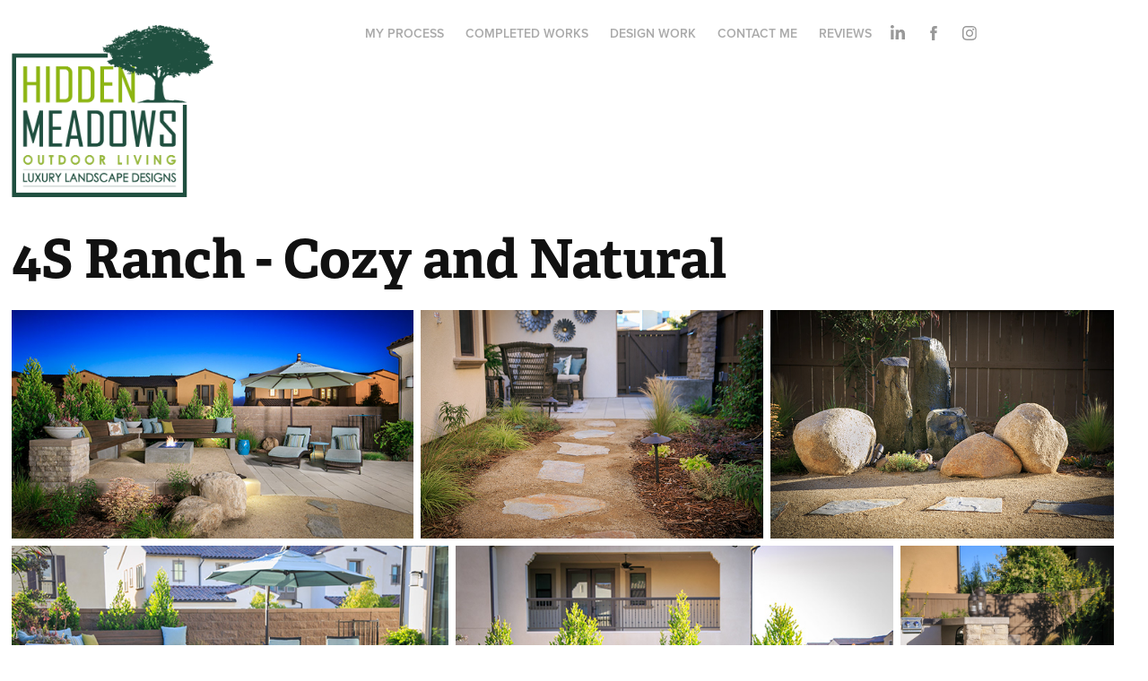

--- FILE ---
content_type: text/html; charset=utf-8
request_url: https://hiddenmeadowsoutdoorliving.com/4s-ranch-cozy-and-natural
body_size: 10481
content:
<!DOCTYPE HTML>
<html lang="en-US">
<head>
  <meta charset="UTF-8" />
  <meta name="viewport" content="width=device-width, initial-scale=1" />
      <meta name="keywords"  content="Landscape Design,Pool,Design,Pool Installation,landscape installation,California Landscape Designer,San Diego,Rancho Santa Fe,Del Mar,CA,Point,Loma,La Jolla,Carlsbad,Poway,Olivehein,Solana Beach,San,Diego Landscape Designer,High-End Landscape,Luxury Landscape,Custom Landscape,High-End Pool,Luxury Pool,Custom Pool,Installation,High-End landscape,installation,Luxury landscape,Custom landscape" />
      <meta name="description"  content="Transform your outdoor space with our high-end landscape and pool design and installation services in San Diego, CA. Contact us today for a consultation!" />
      <meta name="twitter:card"  content="summary_large_image" />
      <meta name="twitter:site"  content="@AdobePortfolio" />
      <meta  property="og:title" content="High-End Landscape and Pool Design &amp; Installation Services in San Diego, CA | Hidden Meadows Outdoor Living - 4S Ranch - Cozy and Natural" />
      <meta  property="og:description" content="Transform your outdoor space with our high-end landscape and pool design and installation services in San Diego, CA. Contact us today for a consultation!" />
      <meta  property="og:image" content="https://cdn.myportfolio.com/6255ea586ffc1f3371e7ff5c2488bc7b/0fab2869-a5fd-42f1-b547-66ef6656e5ba_car_202x158.jpg?h=d95fe7d8e45be6630b2fa86c0428d241" />
        <link rel="icon" href="https://cdn.myportfolio.com/6255ea586ffc1f3371e7ff5c2488bc7b/f68f6580-77fb-4cec-971c-1147bcc33de0_carw_1x1x32.png?h=ee2cbc069c1da673eb19954de24d4f67" />
        <link rel="apple-touch-icon" href="https://cdn.myportfolio.com/6255ea586ffc1f3371e7ff5c2488bc7b/fcc523be-8ab7-4da0-97dc-9799f859e8d0_carw_1x1x180.png?h=026986db36d91a0a86d389d9f8d50634" />
      <link rel="stylesheet" href="/dist/css/main.css" type="text/css" />
      <link rel="stylesheet" href="https://cdn.myportfolio.com/6255ea586ffc1f3371e7ff5c2488bc7b/a12a0f814534adf4e36774af76d0bef91748017098.css?h=2bd914e78dfc8707171237d3805f46e9" type="text/css" />
    <link rel="canonical" href="https://hiddenmeadowsoutdoorliving.com/4s-ranch-cozy-and-natural" />
      <title>High-End Landscape and Pool Design &amp; Installation Services in San Diego, CA | Hidden Meadows Outdoor Living - 4S Ranch - Cozy and Natural</title>
    <script type="text/javascript" src="//use.typekit.net/ik/[base64].js?cb=35f77bfb8b50944859ea3d3804e7194e7a3173fb" async onload="
    try {
      window.Typekit.load();
    } catch (e) {
      console.warn('Typekit not loaded.');
    }
    "></script>
</head>
  <body class="transition-enabled">  <div class='page-background-video page-background-video-with-panel'>
  </div>
  <div class="js-responsive-nav">
    <div class="responsive-nav has-social">
      <div class="close-responsive-click-area js-close-responsive-nav">
        <div class="close-responsive-button"></div>
      </div>
          <div class="nav-container">
            <nav data-hover-hint="nav">
                <div class="gallery-title"><a href="/how-i-work" >My Process</a></div>
                <div class="gallery-title"><a href="/work" >Completed Works</a></div>
                <div class="gallery-title"><a href="/designs" >Design Work</a></div>
      <div class="link-title">
        <a href="https://webforms.pipedrive.com/f/cku4XLovUOX7IrBbsEDWJorDZ97gsyZgyxWgTnamyhdyRfG5nmWZmz3t8aqcb256w3">Contact Me</a>
      </div>
      <div class="link-title">
        <a href="https://www.houzz.com/pro/evoscapes#reviews" target="_blank">Reviews</a>
      </div>
                <div class="social pf-nav-social" data-hover-hint="navSocialIcons">
                  <ul>
                          <li>
                            <a href="https://linkedin.com/in/yorkland/" target="_blank">
                              <svg version="1.1" id="Layer_1" xmlns="http://www.w3.org/2000/svg" xmlns:xlink="http://www.w3.org/1999/xlink" viewBox="0 0 30 24" style="enable-background:new 0 0 30 24;" xml:space="preserve" class="icon">
                              <path id="path-1_24_" d="M19.6,19v-5.8c0-1.4-0.5-2.4-1.7-2.4c-1,0-1.5,0.7-1.8,1.3C16,12.3,16,12.6,16,13v6h-3.4
                                c0,0,0.1-9.8,0-10.8H16v1.5c0,0,0,0,0,0h0v0C16.4,9,17.2,7.9,19,7.9c2.3,0,4,1.5,4,4.9V19H19.6z M8.9,6.7L8.9,6.7
                                C7.7,6.7,7,5.9,7,4.9C7,3.8,7.8,3,8.9,3s1.9,0.8,1.9,1.9C10.9,5.9,10.1,6.7,8.9,6.7z M10.6,19H7.2V8.2h3.4V19z"/>
                              </svg>
                            </a>
                          </li>
                          <li>
                            <a href="https://www.facebook.com/hiddenmeadowsoutdoorliving" target="_blank">
                              <svg xmlns="http://www.w3.org/2000/svg" xmlns:xlink="http://www.w3.org/1999/xlink" version="1.1" x="0px" y="0px" viewBox="0 0 30 24" xml:space="preserve" class="icon"><path d="M16.21 20h-3.26v-8h-1.63V9.24h1.63V7.59c0-2.25 0.92-3.59 3.53-3.59h2.17v2.76H17.3 c-1.02 0-1.08 0.39-1.08 1.11l0 1.38h2.46L18.38 12h-2.17V20z"/></svg>
                            </a>
                          </li>
                          <li>
                            <a href="https://www.instagram.com/hidden_meadows_outdoor_living/" target="_blank">
                              <svg version="1.1" id="Layer_1" xmlns="http://www.w3.org/2000/svg" xmlns:xlink="http://www.w3.org/1999/xlink" viewBox="0 0 30 24" style="enable-background:new 0 0 30 24;" xml:space="preserve" class="icon">
                              <g>
                                <path d="M15,5.4c2.1,0,2.4,0,3.2,0c0.8,0,1.2,0.2,1.5,0.3c0.4,0.1,0.6,0.3,0.9,0.6c0.3,0.3,0.5,0.5,0.6,0.9
                                  c0.1,0.3,0.2,0.7,0.3,1.5c0,0.8,0,1.1,0,3.2s0,2.4,0,3.2c0,0.8-0.2,1.2-0.3,1.5c-0.1,0.4-0.3,0.6-0.6,0.9c-0.3,0.3-0.5,0.5-0.9,0.6
                                  c-0.3,0.1-0.7,0.2-1.5,0.3c-0.8,0-1.1,0-3.2,0s-2.4,0-3.2,0c-0.8,0-1.2-0.2-1.5-0.3c-0.4-0.1-0.6-0.3-0.9-0.6
                                  c-0.3-0.3-0.5-0.5-0.6-0.9c-0.1-0.3-0.2-0.7-0.3-1.5c0-0.8,0-1.1,0-3.2s0-2.4,0-3.2c0-0.8,0.2-1.2,0.3-1.5c0.1-0.4,0.3-0.6,0.6-0.9
                                  c0.3-0.3,0.5-0.5,0.9-0.6c0.3-0.1,0.7-0.2,1.5-0.3C12.6,5.4,12.9,5.4,15,5.4 M15,4c-2.2,0-2.4,0-3.3,0c-0.9,0-1.4,0.2-1.9,0.4
                                  c-0.5,0.2-1,0.5-1.4,0.9C7.9,5.8,7.6,6.2,7.4,6.8C7.2,7.3,7.1,7.9,7,8.7C7,9.6,7,9.8,7,12s0,2.4,0,3.3c0,0.9,0.2,1.4,0.4,1.9
                                  c0.2,0.5,0.5,1,0.9,1.4c0.4,0.4,0.9,0.7,1.4,0.9c0.5,0.2,1.1,0.3,1.9,0.4c0.9,0,1.1,0,3.3,0s2.4,0,3.3,0c0.9,0,1.4-0.2,1.9-0.4
                                  c0.5-0.2,1-0.5,1.4-0.9c0.4-0.4,0.7-0.9,0.9-1.4c0.2-0.5,0.3-1.1,0.4-1.9c0-0.9,0-1.1,0-3.3s0-2.4,0-3.3c0-0.9-0.2-1.4-0.4-1.9
                                  c-0.2-0.5-0.5-1-0.9-1.4c-0.4-0.4-0.9-0.7-1.4-0.9c-0.5-0.2-1.1-0.3-1.9-0.4C17.4,4,17.2,4,15,4L15,4L15,4z"/>
                                <path d="M15,7.9c-2.3,0-4.1,1.8-4.1,4.1s1.8,4.1,4.1,4.1s4.1-1.8,4.1-4.1S17.3,7.9,15,7.9L15,7.9z M15,14.7c-1.5,0-2.7-1.2-2.7-2.7
                                  c0-1.5,1.2-2.7,2.7-2.7s2.7,1.2,2.7,2.7C17.7,13.5,16.5,14.7,15,14.7L15,14.7z"/>
                                <path d="M20.2,7.7c0,0.5-0.4,1-1,1s-1-0.4-1-1s0.4-1,1-1S20.2,7.2,20.2,7.7L20.2,7.7z"/>
                              </g>
                              </svg>
                            </a>
                          </li>
                  </ul>
                </div>
            </nav>
          </div>
    </div>
  </div>
  <div class="site-wrap cfix js-site-wrap">
    <div class="site-container">
      <div class="site-content e2e-site-content">
        <header class="site-header">
          <div class="logo-container">
              <div class="logo-wrap" data-hover-hint="logo">
                    <div class="logo e2e-site-logo-text logo-image  ">
    <a href="/home" class="image-normal image-link">
      <img src="https://cdn.myportfolio.com/6255ea586ffc1f3371e7ff5c2488bc7b/f1217bf4-02a5-47e8-b240-c830577dca90_rwc_0x0x2168x1857x4096.png?h=ecc32aff75e2c25c3380bf0463745ccc" alt="Hidden Meadows Outdoor Living">
    </a>
</div>
<div class="logo-secondary logo-secondary-text ">
    <span class="preserve-whitespace"></span>
</div>

              </div>
  <div class="hamburger-click-area js-hamburger">
    <div class="hamburger">
      <i></i>
      <i></i>
      <i></i>
    </div>
  </div>
          </div>
              <div class="nav-container">
                <nav data-hover-hint="nav">
                <div class="gallery-title"><a href="/how-i-work" >My Process</a></div>
                <div class="gallery-title"><a href="/work" >Completed Works</a></div>
                <div class="gallery-title"><a href="/designs" >Design Work</a></div>
      <div class="link-title">
        <a href="https://webforms.pipedrive.com/f/cku4XLovUOX7IrBbsEDWJorDZ97gsyZgyxWgTnamyhdyRfG5nmWZmz3t8aqcb256w3">Contact Me</a>
      </div>
      <div class="link-title">
        <a href="https://www.houzz.com/pro/evoscapes#reviews" target="_blank">Reviews</a>
      </div>
                    <div class="social pf-nav-social" data-hover-hint="navSocialIcons">
                      <ul>
                              <li>
                                <a href="https://linkedin.com/in/yorkland/" target="_blank">
                                  <svg version="1.1" id="Layer_1" xmlns="http://www.w3.org/2000/svg" xmlns:xlink="http://www.w3.org/1999/xlink" viewBox="0 0 30 24" style="enable-background:new 0 0 30 24;" xml:space="preserve" class="icon">
                                  <path id="path-1_24_" d="M19.6,19v-5.8c0-1.4-0.5-2.4-1.7-2.4c-1,0-1.5,0.7-1.8,1.3C16,12.3,16,12.6,16,13v6h-3.4
                                    c0,0,0.1-9.8,0-10.8H16v1.5c0,0,0,0,0,0h0v0C16.4,9,17.2,7.9,19,7.9c2.3,0,4,1.5,4,4.9V19H19.6z M8.9,6.7L8.9,6.7
                                    C7.7,6.7,7,5.9,7,4.9C7,3.8,7.8,3,8.9,3s1.9,0.8,1.9,1.9C10.9,5.9,10.1,6.7,8.9,6.7z M10.6,19H7.2V8.2h3.4V19z"/>
                                  </svg>
                                </a>
                              </li>
                              <li>
                                <a href="https://www.facebook.com/hiddenmeadowsoutdoorliving" target="_blank">
                                  <svg xmlns="http://www.w3.org/2000/svg" xmlns:xlink="http://www.w3.org/1999/xlink" version="1.1" x="0px" y="0px" viewBox="0 0 30 24" xml:space="preserve" class="icon"><path d="M16.21 20h-3.26v-8h-1.63V9.24h1.63V7.59c0-2.25 0.92-3.59 3.53-3.59h2.17v2.76H17.3 c-1.02 0-1.08 0.39-1.08 1.11l0 1.38h2.46L18.38 12h-2.17V20z"/></svg>
                                </a>
                              </li>
                              <li>
                                <a href="https://www.instagram.com/hidden_meadows_outdoor_living/" target="_blank">
                                  <svg version="1.1" id="Layer_1" xmlns="http://www.w3.org/2000/svg" xmlns:xlink="http://www.w3.org/1999/xlink" viewBox="0 0 30 24" style="enable-background:new 0 0 30 24;" xml:space="preserve" class="icon">
                                  <g>
                                    <path d="M15,5.4c2.1,0,2.4,0,3.2,0c0.8,0,1.2,0.2,1.5,0.3c0.4,0.1,0.6,0.3,0.9,0.6c0.3,0.3,0.5,0.5,0.6,0.9
                                      c0.1,0.3,0.2,0.7,0.3,1.5c0,0.8,0,1.1,0,3.2s0,2.4,0,3.2c0,0.8-0.2,1.2-0.3,1.5c-0.1,0.4-0.3,0.6-0.6,0.9c-0.3,0.3-0.5,0.5-0.9,0.6
                                      c-0.3,0.1-0.7,0.2-1.5,0.3c-0.8,0-1.1,0-3.2,0s-2.4,0-3.2,0c-0.8,0-1.2-0.2-1.5-0.3c-0.4-0.1-0.6-0.3-0.9-0.6
                                      c-0.3-0.3-0.5-0.5-0.6-0.9c-0.1-0.3-0.2-0.7-0.3-1.5c0-0.8,0-1.1,0-3.2s0-2.4,0-3.2c0-0.8,0.2-1.2,0.3-1.5c0.1-0.4,0.3-0.6,0.6-0.9
                                      c0.3-0.3,0.5-0.5,0.9-0.6c0.3-0.1,0.7-0.2,1.5-0.3C12.6,5.4,12.9,5.4,15,5.4 M15,4c-2.2,0-2.4,0-3.3,0c-0.9,0-1.4,0.2-1.9,0.4
                                      c-0.5,0.2-1,0.5-1.4,0.9C7.9,5.8,7.6,6.2,7.4,6.8C7.2,7.3,7.1,7.9,7,8.7C7,9.6,7,9.8,7,12s0,2.4,0,3.3c0,0.9,0.2,1.4,0.4,1.9
                                      c0.2,0.5,0.5,1,0.9,1.4c0.4,0.4,0.9,0.7,1.4,0.9c0.5,0.2,1.1,0.3,1.9,0.4c0.9,0,1.1,0,3.3,0s2.4,0,3.3,0c0.9,0,1.4-0.2,1.9-0.4
                                      c0.5-0.2,1-0.5,1.4-0.9c0.4-0.4,0.7-0.9,0.9-1.4c0.2-0.5,0.3-1.1,0.4-1.9c0-0.9,0-1.1,0-3.3s0-2.4,0-3.3c0-0.9-0.2-1.4-0.4-1.9
                                      c-0.2-0.5-0.5-1-0.9-1.4c-0.4-0.4-0.9-0.7-1.4-0.9c-0.5-0.2-1.1-0.3-1.9-0.4C17.4,4,17.2,4,15,4L15,4L15,4z"/>
                                    <path d="M15,7.9c-2.3,0-4.1,1.8-4.1,4.1s1.8,4.1,4.1,4.1s4.1-1.8,4.1-4.1S17.3,7.9,15,7.9L15,7.9z M15,14.7c-1.5,0-2.7-1.2-2.7-2.7
                                      c0-1.5,1.2-2.7,2.7-2.7s2.7,1.2,2.7,2.7C17.7,13.5,16.5,14.7,15,14.7L15,14.7z"/>
                                    <path d="M20.2,7.7c0,0.5-0.4,1-1,1s-1-0.4-1-1s0.4-1,1-1S20.2,7.2,20.2,7.7L20.2,7.7z"/>
                                  </g>
                                  </svg>
                                </a>
                              </li>
                      </ul>
                    </div>
                </nav>
              </div>
        </header>
        <main>
  <div class="page-container" data-context="page.page.container" data-hover-hint="pageContainer">
    <section class="page standard-modules">
        <header class="page-header content" data-context="pages" data-identity="id:p5b6b94819a1fbad91082414124edab781f1fa72041db1f75dd3d5" data-hover-hint="pageHeader" data-hover-hint-id="p5b6b94819a1fbad91082414124edab781f1fa72041db1f75dd3d5">
            <h1 class="title preserve-whitespace e2e-site-logo-text">4S Ranch - Cozy and Natural</h1>
            <p class="description"></p>
        </header>
      <div class="page-content js-page-content" data-context="pages" data-identity="id:p5b6b94819a1fbad91082414124edab781f1fa72041db1f75dd3d5">
        <div id="project-canvas" class="js-project-modules modules content">
          <div id="project-modules">
              
              
              
              
              
              
              
              <div class="project-module module media_collection project-module-media_collection" data-id="m5b6b9500790c6bc01741e1106a3ab93df026859b6610a8c473622"  style="padding-top: px;
padding-bottom: px;
">
  <div class="grid--main js-grid-main" data-grid-max-images="
  ">
    <div class="grid__item-container js-grid-item-container" data-flex-grow="457.6" style="width:457.6px; flex-grow:457.6;" data-width="3840" data-height="2181">
      <script type="text/html" class="js-lightbox-slide-content">
        <div class="grid__image-wrapper">
          <img src="https://cdn.myportfolio.com/6255ea586ffc1f3371e7ff5c2488bc7b/a901523e-6441-4ecb-ae3f-30e8fe37d1f5_rw_3840.jpg?h=18ebc33268ca9c1471006a7eddff0f2c" srcset="https://cdn.myportfolio.com/6255ea586ffc1f3371e7ff5c2488bc7b/a901523e-6441-4ecb-ae3f-30e8fe37d1f5_rw_600.jpg?h=f5f413fb80e156ff4217d577c697c983 600w,https://cdn.myportfolio.com/6255ea586ffc1f3371e7ff5c2488bc7b/a901523e-6441-4ecb-ae3f-30e8fe37d1f5_rw_1200.jpg?h=cf816de59fe45049edebeba758ceb763 1200w,https://cdn.myportfolio.com/6255ea586ffc1f3371e7ff5c2488bc7b/a901523e-6441-4ecb-ae3f-30e8fe37d1f5_rw_1920.jpg?h=4a4d7f8a78bea56769597255f4ba5c32 1920w,https://cdn.myportfolio.com/6255ea586ffc1f3371e7ff5c2488bc7b/a901523e-6441-4ecb-ae3f-30e8fe37d1f5_rw_3840.jpg?h=18ebc33268ca9c1471006a7eddff0f2c 3840w,"  sizes="(max-width: 3840px) 100vw, 3840px">
        <div>
      </script>
      <img
        class="grid__item-image js-grid__item-image grid__item-image-lazy js-lazy"
        src="[data-uri]"
        
        data-src="https://cdn.myportfolio.com/6255ea586ffc1f3371e7ff5c2488bc7b/a901523e-6441-4ecb-ae3f-30e8fe37d1f5_rw_3840.jpg?h=18ebc33268ca9c1471006a7eddff0f2c"
        data-srcset="https://cdn.myportfolio.com/6255ea586ffc1f3371e7ff5c2488bc7b/a901523e-6441-4ecb-ae3f-30e8fe37d1f5_rw_600.jpg?h=f5f413fb80e156ff4217d577c697c983 600w,https://cdn.myportfolio.com/6255ea586ffc1f3371e7ff5c2488bc7b/a901523e-6441-4ecb-ae3f-30e8fe37d1f5_rw_1200.jpg?h=cf816de59fe45049edebeba758ceb763 1200w,https://cdn.myportfolio.com/6255ea586ffc1f3371e7ff5c2488bc7b/a901523e-6441-4ecb-ae3f-30e8fe37d1f5_rw_1920.jpg?h=4a4d7f8a78bea56769597255f4ba5c32 1920w,https://cdn.myportfolio.com/6255ea586ffc1f3371e7ff5c2488bc7b/a901523e-6441-4ecb-ae3f-30e8fe37d1f5_rw_3840.jpg?h=18ebc33268ca9c1471006a7eddff0f2c 3840w,"
      >
      <span class="grid__item-filler" style="padding-bottom:56.818181818182%;"></span>
    </div>
    <div class="grid__item-container js-grid-item-container" data-flex-grow="390" style="width:390px; flex-grow:390;" data-width="3840" data-height="2560">
      <script type="text/html" class="js-lightbox-slide-content">
        <div class="grid__image-wrapper">
          <img src="https://cdn.myportfolio.com/6255ea586ffc1f3371e7ff5c2488bc7b/e00d1bfe-fa2a-4fa7-ba58-f9a8ecb86882_rw_3840.jpg?h=ab5d8f436d1723f379f7ef88acc8d29c" srcset="https://cdn.myportfolio.com/6255ea586ffc1f3371e7ff5c2488bc7b/e00d1bfe-fa2a-4fa7-ba58-f9a8ecb86882_rw_600.jpg?h=d395504e306c983c987e6f1fe5b05e63 600w,https://cdn.myportfolio.com/6255ea586ffc1f3371e7ff5c2488bc7b/e00d1bfe-fa2a-4fa7-ba58-f9a8ecb86882_rw_1200.jpg?h=bdea395770f31413eb16ceb0ac76a1c6 1200w,https://cdn.myportfolio.com/6255ea586ffc1f3371e7ff5c2488bc7b/e00d1bfe-fa2a-4fa7-ba58-f9a8ecb86882_rw_1920.jpg?h=1648facfc9e733c41cba4e0be33b29e8 1920w,https://cdn.myportfolio.com/6255ea586ffc1f3371e7ff5c2488bc7b/e00d1bfe-fa2a-4fa7-ba58-f9a8ecb86882_rw_3840.jpg?h=ab5d8f436d1723f379f7ef88acc8d29c 3840w,"  sizes="(max-width: 3840px) 100vw, 3840px">
        <div>
      </script>
      <img
        class="grid__item-image js-grid__item-image grid__item-image-lazy js-lazy"
        src="[data-uri]"
        
        data-src="https://cdn.myportfolio.com/6255ea586ffc1f3371e7ff5c2488bc7b/e00d1bfe-fa2a-4fa7-ba58-f9a8ecb86882_rw_3840.jpg?h=ab5d8f436d1723f379f7ef88acc8d29c"
        data-srcset="https://cdn.myportfolio.com/6255ea586ffc1f3371e7ff5c2488bc7b/e00d1bfe-fa2a-4fa7-ba58-f9a8ecb86882_rw_600.jpg?h=d395504e306c983c987e6f1fe5b05e63 600w,https://cdn.myportfolio.com/6255ea586ffc1f3371e7ff5c2488bc7b/e00d1bfe-fa2a-4fa7-ba58-f9a8ecb86882_rw_1200.jpg?h=bdea395770f31413eb16ceb0ac76a1c6 1200w,https://cdn.myportfolio.com/6255ea586ffc1f3371e7ff5c2488bc7b/e00d1bfe-fa2a-4fa7-ba58-f9a8ecb86882_rw_1920.jpg?h=1648facfc9e733c41cba4e0be33b29e8 1920w,https://cdn.myportfolio.com/6255ea586ffc1f3371e7ff5c2488bc7b/e00d1bfe-fa2a-4fa7-ba58-f9a8ecb86882_rw_3840.jpg?h=ab5d8f436d1723f379f7ef88acc8d29c 3840w,"
      >
      <span class="grid__item-filler" style="padding-bottom:66.666666666667%;"></span>
    </div>
    <div class="grid__item-container js-grid-item-container" data-flex-grow="390" style="width:390px; flex-grow:390;" data-width="3840" data-height="2560">
      <script type="text/html" class="js-lightbox-slide-content">
        <div class="grid__image-wrapper">
          <img src="https://cdn.myportfolio.com/6255ea586ffc1f3371e7ff5c2488bc7b/f9037c8a-16a3-4a1d-9acf-57a75da35d46_rw_3840.jpg?h=d16662ae0dbac175be24177762ec15b8" srcset="https://cdn.myportfolio.com/6255ea586ffc1f3371e7ff5c2488bc7b/f9037c8a-16a3-4a1d-9acf-57a75da35d46_rw_600.jpg?h=1991cbc67b1b873d580497a4da292e1e 600w,https://cdn.myportfolio.com/6255ea586ffc1f3371e7ff5c2488bc7b/f9037c8a-16a3-4a1d-9acf-57a75da35d46_rw_1200.jpg?h=fda6beba61ef6bf0aea41e0e0a4128fc 1200w,https://cdn.myportfolio.com/6255ea586ffc1f3371e7ff5c2488bc7b/f9037c8a-16a3-4a1d-9acf-57a75da35d46_rw_1920.jpg?h=a3dd13c281f316b75957facdd659224a 1920w,https://cdn.myportfolio.com/6255ea586ffc1f3371e7ff5c2488bc7b/f9037c8a-16a3-4a1d-9acf-57a75da35d46_rw_3840.jpg?h=d16662ae0dbac175be24177762ec15b8 3840w,"  sizes="(max-width: 3840px) 100vw, 3840px">
        <div>
      </script>
      <img
        class="grid__item-image js-grid__item-image grid__item-image-lazy js-lazy"
        src="[data-uri]"
        
        data-src="https://cdn.myportfolio.com/6255ea586ffc1f3371e7ff5c2488bc7b/f9037c8a-16a3-4a1d-9acf-57a75da35d46_rw_3840.jpg?h=d16662ae0dbac175be24177762ec15b8"
        data-srcset="https://cdn.myportfolio.com/6255ea586ffc1f3371e7ff5c2488bc7b/f9037c8a-16a3-4a1d-9acf-57a75da35d46_rw_600.jpg?h=1991cbc67b1b873d580497a4da292e1e 600w,https://cdn.myportfolio.com/6255ea586ffc1f3371e7ff5c2488bc7b/f9037c8a-16a3-4a1d-9acf-57a75da35d46_rw_1200.jpg?h=fda6beba61ef6bf0aea41e0e0a4128fc 1200w,https://cdn.myportfolio.com/6255ea586ffc1f3371e7ff5c2488bc7b/f9037c8a-16a3-4a1d-9acf-57a75da35d46_rw_1920.jpg?h=a3dd13c281f316b75957facdd659224a 1920w,https://cdn.myportfolio.com/6255ea586ffc1f3371e7ff5c2488bc7b/f9037c8a-16a3-4a1d-9acf-57a75da35d46_rw_3840.jpg?h=d16662ae0dbac175be24177762ec15b8 3840w,"
      >
      <span class="grid__item-filler" style="padding-bottom:66.666666666667%;"></span>
    </div>
    <div class="grid__item-container js-grid-item-container" data-flex-grow="390" style="width:390px; flex-grow:390;" data-width="3840" data-height="2560">
      <script type="text/html" class="js-lightbox-slide-content">
        <div class="grid__image-wrapper">
          <img src="https://cdn.myportfolio.com/6255ea586ffc1f3371e7ff5c2488bc7b/26477427-85bd-42ac-bc05-85621a66db34_rw_3840.jpg?h=6611cc47b419b623c633b39696a28d00" srcset="https://cdn.myportfolio.com/6255ea586ffc1f3371e7ff5c2488bc7b/26477427-85bd-42ac-bc05-85621a66db34_rw_600.jpg?h=92eb20b6dc60d62a12e4946a124604cc 600w,https://cdn.myportfolio.com/6255ea586ffc1f3371e7ff5c2488bc7b/26477427-85bd-42ac-bc05-85621a66db34_rw_1200.jpg?h=ec6df2baa4408ea2629ccc8523fc83b0 1200w,https://cdn.myportfolio.com/6255ea586ffc1f3371e7ff5c2488bc7b/26477427-85bd-42ac-bc05-85621a66db34_rw_1920.jpg?h=d2864c6742ba9b2efd5b663d301dd40f 1920w,https://cdn.myportfolio.com/6255ea586ffc1f3371e7ff5c2488bc7b/26477427-85bd-42ac-bc05-85621a66db34_rw_3840.jpg?h=6611cc47b419b623c633b39696a28d00 3840w,"  sizes="(max-width: 3840px) 100vw, 3840px">
        <div>
      </script>
      <img
        class="grid__item-image js-grid__item-image grid__item-image-lazy js-lazy"
        src="[data-uri]"
        
        data-src="https://cdn.myportfolio.com/6255ea586ffc1f3371e7ff5c2488bc7b/26477427-85bd-42ac-bc05-85621a66db34_rw_3840.jpg?h=6611cc47b419b623c633b39696a28d00"
        data-srcset="https://cdn.myportfolio.com/6255ea586ffc1f3371e7ff5c2488bc7b/26477427-85bd-42ac-bc05-85621a66db34_rw_600.jpg?h=92eb20b6dc60d62a12e4946a124604cc 600w,https://cdn.myportfolio.com/6255ea586ffc1f3371e7ff5c2488bc7b/26477427-85bd-42ac-bc05-85621a66db34_rw_1200.jpg?h=ec6df2baa4408ea2629ccc8523fc83b0 1200w,https://cdn.myportfolio.com/6255ea586ffc1f3371e7ff5c2488bc7b/26477427-85bd-42ac-bc05-85621a66db34_rw_1920.jpg?h=d2864c6742ba9b2efd5b663d301dd40f 1920w,https://cdn.myportfolio.com/6255ea586ffc1f3371e7ff5c2488bc7b/26477427-85bd-42ac-bc05-85621a66db34_rw_3840.jpg?h=6611cc47b419b623c633b39696a28d00 3840w,"
      >
      <span class="grid__item-filler" style="padding-bottom:66.666666666667%;"></span>
    </div>
    <div class="grid__item-container js-grid-item-container" data-flex-grow="390" style="width:390px; flex-grow:390;" data-width="3840" data-height="2560">
      <script type="text/html" class="js-lightbox-slide-content">
        <div class="grid__image-wrapper">
          <img src="https://cdn.myportfolio.com/6255ea586ffc1f3371e7ff5c2488bc7b/33c98571-5d2e-4bc3-9dde-484bb76ad787_rw_3840.jpg?h=03ab587b6320a79e4485c02187114a8e" srcset="https://cdn.myportfolio.com/6255ea586ffc1f3371e7ff5c2488bc7b/33c98571-5d2e-4bc3-9dde-484bb76ad787_rw_600.jpg?h=8892e8e1edf0dbaef759ccd414eaacb1 600w,https://cdn.myportfolio.com/6255ea586ffc1f3371e7ff5c2488bc7b/33c98571-5d2e-4bc3-9dde-484bb76ad787_rw_1200.jpg?h=c950c7e10fd0b9b567a2e6331b6a5c0d 1200w,https://cdn.myportfolio.com/6255ea586ffc1f3371e7ff5c2488bc7b/33c98571-5d2e-4bc3-9dde-484bb76ad787_rw_1920.jpg?h=01ad856981baa96555255455dfe821a3 1920w,https://cdn.myportfolio.com/6255ea586ffc1f3371e7ff5c2488bc7b/33c98571-5d2e-4bc3-9dde-484bb76ad787_rw_3840.jpg?h=03ab587b6320a79e4485c02187114a8e 3840w,"  sizes="(max-width: 3840px) 100vw, 3840px">
        <div>
      </script>
      <img
        class="grid__item-image js-grid__item-image grid__item-image-lazy js-lazy"
        src="[data-uri]"
        
        data-src="https://cdn.myportfolio.com/6255ea586ffc1f3371e7ff5c2488bc7b/33c98571-5d2e-4bc3-9dde-484bb76ad787_rw_3840.jpg?h=03ab587b6320a79e4485c02187114a8e"
        data-srcset="https://cdn.myportfolio.com/6255ea586ffc1f3371e7ff5c2488bc7b/33c98571-5d2e-4bc3-9dde-484bb76ad787_rw_600.jpg?h=8892e8e1edf0dbaef759ccd414eaacb1 600w,https://cdn.myportfolio.com/6255ea586ffc1f3371e7ff5c2488bc7b/33c98571-5d2e-4bc3-9dde-484bb76ad787_rw_1200.jpg?h=c950c7e10fd0b9b567a2e6331b6a5c0d 1200w,https://cdn.myportfolio.com/6255ea586ffc1f3371e7ff5c2488bc7b/33c98571-5d2e-4bc3-9dde-484bb76ad787_rw_1920.jpg?h=01ad856981baa96555255455dfe821a3 1920w,https://cdn.myportfolio.com/6255ea586ffc1f3371e7ff5c2488bc7b/33c98571-5d2e-4bc3-9dde-484bb76ad787_rw_3840.jpg?h=03ab587b6320a79e4485c02187114a8e 3840w,"
      >
      <span class="grid__item-filler" style="padding-bottom:66.666666666667%;"></span>
    </div>
    <div class="grid__item-container js-grid-item-container" data-flex-grow="189.8755186722" style="width:189.8755186722px; flex-grow:189.8755186722;" data-width="1920" data-height="2629">
      <script type="text/html" class="js-lightbox-slide-content">
        <div class="grid__image-wrapper">
          <img src="https://cdn.myportfolio.com/6255ea586ffc1f3371e7ff5c2488bc7b/e64d4efa-b332-457b-936a-81c5d9051f04_rw_1920.jpg?h=51d3024fe4ca7f7f421c9349fe4698a6" srcset="https://cdn.myportfolio.com/6255ea586ffc1f3371e7ff5c2488bc7b/e64d4efa-b332-457b-936a-81c5d9051f04_rw_600.jpg?h=0cccb9ac48817bfcee20f9c5ecc59fc3 600w,https://cdn.myportfolio.com/6255ea586ffc1f3371e7ff5c2488bc7b/e64d4efa-b332-457b-936a-81c5d9051f04_rw_1200.jpg?h=50d16b88c2dc8ccb50bc4ce30050353e 1200w,https://cdn.myportfolio.com/6255ea586ffc1f3371e7ff5c2488bc7b/e64d4efa-b332-457b-936a-81c5d9051f04_rw_1920.jpg?h=51d3024fe4ca7f7f421c9349fe4698a6 1920w,"  sizes="(max-width: 1920px) 100vw, 1920px">
        <div>
      </script>
      <img
        class="grid__item-image js-grid__item-image grid__item-image-lazy js-lazy"
        src="[data-uri]"
        
        data-src="https://cdn.myportfolio.com/6255ea586ffc1f3371e7ff5c2488bc7b/e64d4efa-b332-457b-936a-81c5d9051f04_rw_1920.jpg?h=51d3024fe4ca7f7f421c9349fe4698a6"
        data-srcset="https://cdn.myportfolio.com/6255ea586ffc1f3371e7ff5c2488bc7b/e64d4efa-b332-457b-936a-81c5d9051f04_rw_600.jpg?h=0cccb9ac48817bfcee20f9c5ecc59fc3 600w,https://cdn.myportfolio.com/6255ea586ffc1f3371e7ff5c2488bc7b/e64d4efa-b332-457b-936a-81c5d9051f04_rw_1200.jpg?h=50d16b88c2dc8ccb50bc4ce30050353e 1200w,https://cdn.myportfolio.com/6255ea586ffc1f3371e7ff5c2488bc7b/e64d4efa-b332-457b-936a-81c5d9051f04_rw_1920.jpg?h=51d3024fe4ca7f7f421c9349fe4698a6 1920w,"
      >
      <span class="grid__item-filler" style="padding-bottom:136.93181818182%;"></span>
    </div>
    <div class="grid__item-container js-grid-item-container" data-flex-grow="390" style="width:390px; flex-grow:390;" data-width="3840" data-height="2560">
      <script type="text/html" class="js-lightbox-slide-content">
        <div class="grid__image-wrapper">
          <img src="https://cdn.myportfolio.com/6255ea586ffc1f3371e7ff5c2488bc7b/1c754eec-94f7-4b03-a40d-037f70766f1b_rw_3840.jpg?h=2118e3c6f719bba40f8ca0ccde70bf0a" srcset="https://cdn.myportfolio.com/6255ea586ffc1f3371e7ff5c2488bc7b/1c754eec-94f7-4b03-a40d-037f70766f1b_rw_600.jpg?h=6298d1efeb6d0c517a378b7606eca2c5 600w,https://cdn.myportfolio.com/6255ea586ffc1f3371e7ff5c2488bc7b/1c754eec-94f7-4b03-a40d-037f70766f1b_rw_1200.jpg?h=810b53e6584eb2fdc7e59e21f5640c0c 1200w,https://cdn.myportfolio.com/6255ea586ffc1f3371e7ff5c2488bc7b/1c754eec-94f7-4b03-a40d-037f70766f1b_rw_1920.jpg?h=5df08fc511031853d596f961aad5d65f 1920w,https://cdn.myportfolio.com/6255ea586ffc1f3371e7ff5c2488bc7b/1c754eec-94f7-4b03-a40d-037f70766f1b_rw_3840.jpg?h=2118e3c6f719bba40f8ca0ccde70bf0a 3840w,"  sizes="(max-width: 3840px) 100vw, 3840px">
        <div>
      </script>
      <img
        class="grid__item-image js-grid__item-image grid__item-image-lazy js-lazy"
        src="[data-uri]"
        
        data-src="https://cdn.myportfolio.com/6255ea586ffc1f3371e7ff5c2488bc7b/1c754eec-94f7-4b03-a40d-037f70766f1b_rw_3840.jpg?h=2118e3c6f719bba40f8ca0ccde70bf0a"
        data-srcset="https://cdn.myportfolio.com/6255ea586ffc1f3371e7ff5c2488bc7b/1c754eec-94f7-4b03-a40d-037f70766f1b_rw_600.jpg?h=6298d1efeb6d0c517a378b7606eca2c5 600w,https://cdn.myportfolio.com/6255ea586ffc1f3371e7ff5c2488bc7b/1c754eec-94f7-4b03-a40d-037f70766f1b_rw_1200.jpg?h=810b53e6584eb2fdc7e59e21f5640c0c 1200w,https://cdn.myportfolio.com/6255ea586ffc1f3371e7ff5c2488bc7b/1c754eec-94f7-4b03-a40d-037f70766f1b_rw_1920.jpg?h=5df08fc511031853d596f961aad5d65f 1920w,https://cdn.myportfolio.com/6255ea586ffc1f3371e7ff5c2488bc7b/1c754eec-94f7-4b03-a40d-037f70766f1b_rw_3840.jpg?h=2118e3c6f719bba40f8ca0ccde70bf0a 3840w,"
      >
      <span class="grid__item-filler" style="padding-bottom:66.666666666667%;"></span>
    </div>
    <div class="grid__item-container js-grid-item-container" data-flex-grow="390" style="width:390px; flex-grow:390;" data-width="3840" data-height="2560">
      <script type="text/html" class="js-lightbox-slide-content">
        <div class="grid__image-wrapper">
          <img src="https://cdn.myportfolio.com/6255ea586ffc1f3371e7ff5c2488bc7b/3b4b452f-1df4-416c-b77c-861cec9a7bee_rw_3840.jpg?h=57f76effe1cb5b8a807dcc4dc5bbf008" srcset="https://cdn.myportfolio.com/6255ea586ffc1f3371e7ff5c2488bc7b/3b4b452f-1df4-416c-b77c-861cec9a7bee_rw_600.jpg?h=54c07f534520eb4adeac808be5c32f42 600w,https://cdn.myportfolio.com/6255ea586ffc1f3371e7ff5c2488bc7b/3b4b452f-1df4-416c-b77c-861cec9a7bee_rw_1200.jpg?h=bfd1d632d6ec14a8480e004d23876349 1200w,https://cdn.myportfolio.com/6255ea586ffc1f3371e7ff5c2488bc7b/3b4b452f-1df4-416c-b77c-861cec9a7bee_rw_1920.jpg?h=6cfce0d70aa91505bf6a1d65cfcc10b8 1920w,https://cdn.myportfolio.com/6255ea586ffc1f3371e7ff5c2488bc7b/3b4b452f-1df4-416c-b77c-861cec9a7bee_rw_3840.jpg?h=57f76effe1cb5b8a807dcc4dc5bbf008 3840w,"  sizes="(max-width: 3840px) 100vw, 3840px">
        <div>
      </script>
      <img
        class="grid__item-image js-grid__item-image grid__item-image-lazy js-lazy"
        src="[data-uri]"
        
        data-src="https://cdn.myportfolio.com/6255ea586ffc1f3371e7ff5c2488bc7b/3b4b452f-1df4-416c-b77c-861cec9a7bee_rw_3840.jpg?h=57f76effe1cb5b8a807dcc4dc5bbf008"
        data-srcset="https://cdn.myportfolio.com/6255ea586ffc1f3371e7ff5c2488bc7b/3b4b452f-1df4-416c-b77c-861cec9a7bee_rw_600.jpg?h=54c07f534520eb4adeac808be5c32f42 600w,https://cdn.myportfolio.com/6255ea586ffc1f3371e7ff5c2488bc7b/3b4b452f-1df4-416c-b77c-861cec9a7bee_rw_1200.jpg?h=bfd1d632d6ec14a8480e004d23876349 1200w,https://cdn.myportfolio.com/6255ea586ffc1f3371e7ff5c2488bc7b/3b4b452f-1df4-416c-b77c-861cec9a7bee_rw_1920.jpg?h=6cfce0d70aa91505bf6a1d65cfcc10b8 1920w,https://cdn.myportfolio.com/6255ea586ffc1f3371e7ff5c2488bc7b/3b4b452f-1df4-416c-b77c-861cec9a7bee_rw_3840.jpg?h=57f76effe1cb5b8a807dcc4dc5bbf008 3840w,"
      >
      <span class="grid__item-filler" style="padding-bottom:66.666666666667%;"></span>
    </div>
    <div class="grid__item-container js-grid-item-container" data-flex-grow="390" style="width:390px; flex-grow:390;" data-width="3840" data-height="2560">
      <script type="text/html" class="js-lightbox-slide-content">
        <div class="grid__image-wrapper">
          <img src="https://cdn.myportfolio.com/6255ea586ffc1f3371e7ff5c2488bc7b/f97de54f-c6be-4be1-a509-205f8f2ec87e_rw_3840.jpg?h=95140be50007383601d170c893dc853b" srcset="https://cdn.myportfolio.com/6255ea586ffc1f3371e7ff5c2488bc7b/f97de54f-c6be-4be1-a509-205f8f2ec87e_rw_600.jpg?h=b88f490437b458d1591c14c58cc7b4d9 600w,https://cdn.myportfolio.com/6255ea586ffc1f3371e7ff5c2488bc7b/f97de54f-c6be-4be1-a509-205f8f2ec87e_rw_1200.jpg?h=8818d64710691654b760c9e8573e437d 1200w,https://cdn.myportfolio.com/6255ea586ffc1f3371e7ff5c2488bc7b/f97de54f-c6be-4be1-a509-205f8f2ec87e_rw_1920.jpg?h=4da3a53dd3dc4337cea2cd3f83c94b8c 1920w,https://cdn.myportfolio.com/6255ea586ffc1f3371e7ff5c2488bc7b/f97de54f-c6be-4be1-a509-205f8f2ec87e_rw_3840.jpg?h=95140be50007383601d170c893dc853b 3840w,"  sizes="(max-width: 3840px) 100vw, 3840px">
        <div>
      </script>
      <img
        class="grid__item-image js-grid__item-image grid__item-image-lazy js-lazy"
        src="[data-uri]"
        
        data-src="https://cdn.myportfolio.com/6255ea586ffc1f3371e7ff5c2488bc7b/f97de54f-c6be-4be1-a509-205f8f2ec87e_rw_3840.jpg?h=95140be50007383601d170c893dc853b"
        data-srcset="https://cdn.myportfolio.com/6255ea586ffc1f3371e7ff5c2488bc7b/f97de54f-c6be-4be1-a509-205f8f2ec87e_rw_600.jpg?h=b88f490437b458d1591c14c58cc7b4d9 600w,https://cdn.myportfolio.com/6255ea586ffc1f3371e7ff5c2488bc7b/f97de54f-c6be-4be1-a509-205f8f2ec87e_rw_1200.jpg?h=8818d64710691654b760c9e8573e437d 1200w,https://cdn.myportfolio.com/6255ea586ffc1f3371e7ff5c2488bc7b/f97de54f-c6be-4be1-a509-205f8f2ec87e_rw_1920.jpg?h=4da3a53dd3dc4337cea2cd3f83c94b8c 1920w,https://cdn.myportfolio.com/6255ea586ffc1f3371e7ff5c2488bc7b/f97de54f-c6be-4be1-a509-205f8f2ec87e_rw_3840.jpg?h=95140be50007383601d170c893dc853b 3840w,"
      >
      <span class="grid__item-filler" style="padding-bottom:66.666666666667%;"></span>
    </div>
    <div class="grid__item-container js-grid-item-container" data-flex-grow="413.46855983773" style="width:413.46855983773px; flex-grow:413.46855983773;" data-width="3840" data-height="2414">
      <script type="text/html" class="js-lightbox-slide-content">
        <div class="grid__image-wrapper">
          <img src="https://cdn.myportfolio.com/6255ea586ffc1f3371e7ff5c2488bc7b/6083214f-7186-428b-875f-040e80766c5b_rw_3840.jpg?h=3957f06bf2df1bf0c5d086e8361871ad" srcset="https://cdn.myportfolio.com/6255ea586ffc1f3371e7ff5c2488bc7b/6083214f-7186-428b-875f-040e80766c5b_rw_600.jpg?h=26141bdc1af0b7bbd3d1f32b307dc0a8 600w,https://cdn.myportfolio.com/6255ea586ffc1f3371e7ff5c2488bc7b/6083214f-7186-428b-875f-040e80766c5b_rw_1200.jpg?h=8c3d30d06bdaafe5a32d157cdbce5f51 1200w,https://cdn.myportfolio.com/6255ea586ffc1f3371e7ff5c2488bc7b/6083214f-7186-428b-875f-040e80766c5b_rw_1920.jpg?h=19f631ce134e489116fca70446f61fd7 1920w,https://cdn.myportfolio.com/6255ea586ffc1f3371e7ff5c2488bc7b/6083214f-7186-428b-875f-040e80766c5b_rw_3840.jpg?h=3957f06bf2df1bf0c5d086e8361871ad 3840w,"  sizes="(max-width: 3840px) 100vw, 3840px">
        <div>
      </script>
      <img
        class="grid__item-image js-grid__item-image grid__item-image-lazy js-lazy"
        src="[data-uri]"
        
        data-src="https://cdn.myportfolio.com/6255ea586ffc1f3371e7ff5c2488bc7b/6083214f-7186-428b-875f-040e80766c5b_rw_3840.jpg?h=3957f06bf2df1bf0c5d086e8361871ad"
        data-srcset="https://cdn.myportfolio.com/6255ea586ffc1f3371e7ff5c2488bc7b/6083214f-7186-428b-875f-040e80766c5b_rw_600.jpg?h=26141bdc1af0b7bbd3d1f32b307dc0a8 600w,https://cdn.myportfolio.com/6255ea586ffc1f3371e7ff5c2488bc7b/6083214f-7186-428b-875f-040e80766c5b_rw_1200.jpg?h=8c3d30d06bdaafe5a32d157cdbce5f51 1200w,https://cdn.myportfolio.com/6255ea586ffc1f3371e7ff5c2488bc7b/6083214f-7186-428b-875f-040e80766c5b_rw_1920.jpg?h=19f631ce134e489116fca70446f61fd7 1920w,https://cdn.myportfolio.com/6255ea586ffc1f3371e7ff5c2488bc7b/6083214f-7186-428b-875f-040e80766c5b_rw_3840.jpg?h=3957f06bf2df1bf0c5d086e8361871ad 3840w,"
      >
      <span class="grid__item-filler" style="padding-bottom:62.882653061224%;"></span>
    </div>
    <div class="grid__item-container js-grid-item-container" data-flex-grow="173.33333333333" style="width:173.33333333333px; flex-grow:173.33333333333;" data-width="1920" data-height="2880">
      <script type="text/html" class="js-lightbox-slide-content">
        <div class="grid__image-wrapper">
          <img src="https://cdn.myportfolio.com/6255ea586ffc1f3371e7ff5c2488bc7b/0e7a30b1-5cb2-42a7-bda4-4ac6174ce29d_rw_1920.jpg?h=130434e3e618b6f6400d98592ccdf05a" srcset="https://cdn.myportfolio.com/6255ea586ffc1f3371e7ff5c2488bc7b/0e7a30b1-5cb2-42a7-bda4-4ac6174ce29d_rw_600.jpg?h=8e315eb4bc7ab308b43b74035bc51101 600w,https://cdn.myportfolio.com/6255ea586ffc1f3371e7ff5c2488bc7b/0e7a30b1-5cb2-42a7-bda4-4ac6174ce29d_rw_1200.jpg?h=6a13f55e6ee2c5bec90720d2a4c84592 1200w,https://cdn.myportfolio.com/6255ea586ffc1f3371e7ff5c2488bc7b/0e7a30b1-5cb2-42a7-bda4-4ac6174ce29d_rw_1920.jpg?h=130434e3e618b6f6400d98592ccdf05a 1920w,"  sizes="(max-width: 1920px) 100vw, 1920px">
        <div>
      </script>
      <img
        class="grid__item-image js-grid__item-image grid__item-image-lazy js-lazy"
        src="[data-uri]"
        
        data-src="https://cdn.myportfolio.com/6255ea586ffc1f3371e7ff5c2488bc7b/0e7a30b1-5cb2-42a7-bda4-4ac6174ce29d_rw_1920.jpg?h=130434e3e618b6f6400d98592ccdf05a"
        data-srcset="https://cdn.myportfolio.com/6255ea586ffc1f3371e7ff5c2488bc7b/0e7a30b1-5cb2-42a7-bda4-4ac6174ce29d_rw_600.jpg?h=8e315eb4bc7ab308b43b74035bc51101 600w,https://cdn.myportfolio.com/6255ea586ffc1f3371e7ff5c2488bc7b/0e7a30b1-5cb2-42a7-bda4-4ac6174ce29d_rw_1200.jpg?h=6a13f55e6ee2c5bec90720d2a4c84592 1200w,https://cdn.myportfolio.com/6255ea586ffc1f3371e7ff5c2488bc7b/0e7a30b1-5cb2-42a7-bda4-4ac6174ce29d_rw_1920.jpg?h=130434e3e618b6f6400d98592ccdf05a 1920w,"
      >
      <span class="grid__item-filler" style="padding-bottom:150%;"></span>
    </div>
    <div class="grid__item-container js-grid-item-container" data-flex-grow="390" style="width:390px; flex-grow:390;" data-width="3840" data-height="2560">
      <script type="text/html" class="js-lightbox-slide-content">
        <div class="grid__image-wrapper">
          <img src="https://cdn.myportfolio.com/6255ea586ffc1f3371e7ff5c2488bc7b/a4104776-f273-4817-b7a7-ea9ee88e1f0a_rw_3840.jpg?h=b6d1b100277e966923ba65a40e100a70" srcset="https://cdn.myportfolio.com/6255ea586ffc1f3371e7ff5c2488bc7b/a4104776-f273-4817-b7a7-ea9ee88e1f0a_rw_600.jpg?h=948d56b93075c007776fd9cdb3dbde3b 600w,https://cdn.myportfolio.com/6255ea586ffc1f3371e7ff5c2488bc7b/a4104776-f273-4817-b7a7-ea9ee88e1f0a_rw_1200.jpg?h=b2257453ac7bbf2a7a128eb1f23eda4b 1200w,https://cdn.myportfolio.com/6255ea586ffc1f3371e7ff5c2488bc7b/a4104776-f273-4817-b7a7-ea9ee88e1f0a_rw_1920.jpg?h=91216811a7d9d0f1f017cde1902bfdd8 1920w,https://cdn.myportfolio.com/6255ea586ffc1f3371e7ff5c2488bc7b/a4104776-f273-4817-b7a7-ea9ee88e1f0a_rw_3840.jpg?h=b6d1b100277e966923ba65a40e100a70 3840w,"  sizes="(max-width: 3840px) 100vw, 3840px">
        <div>
      </script>
      <img
        class="grid__item-image js-grid__item-image grid__item-image-lazy js-lazy"
        src="[data-uri]"
        
        data-src="https://cdn.myportfolio.com/6255ea586ffc1f3371e7ff5c2488bc7b/a4104776-f273-4817-b7a7-ea9ee88e1f0a_rw_3840.jpg?h=b6d1b100277e966923ba65a40e100a70"
        data-srcset="https://cdn.myportfolio.com/6255ea586ffc1f3371e7ff5c2488bc7b/a4104776-f273-4817-b7a7-ea9ee88e1f0a_rw_600.jpg?h=948d56b93075c007776fd9cdb3dbde3b 600w,https://cdn.myportfolio.com/6255ea586ffc1f3371e7ff5c2488bc7b/a4104776-f273-4817-b7a7-ea9ee88e1f0a_rw_1200.jpg?h=b2257453ac7bbf2a7a128eb1f23eda4b 1200w,https://cdn.myportfolio.com/6255ea586ffc1f3371e7ff5c2488bc7b/a4104776-f273-4817-b7a7-ea9ee88e1f0a_rw_1920.jpg?h=91216811a7d9d0f1f017cde1902bfdd8 1920w,https://cdn.myportfolio.com/6255ea586ffc1f3371e7ff5c2488bc7b/a4104776-f273-4817-b7a7-ea9ee88e1f0a_rw_3840.jpg?h=b6d1b100277e966923ba65a40e100a70 3840w,"
      >
      <span class="grid__item-filler" style="padding-bottom:66.666666666667%;"></span>
    </div>
    <div class="grid__item-container js-grid-item-container" data-flex-grow="390" style="width:390px; flex-grow:390;" data-width="3840" data-height="2560">
      <script type="text/html" class="js-lightbox-slide-content">
        <div class="grid__image-wrapper">
          <img src="https://cdn.myportfolio.com/6255ea586ffc1f3371e7ff5c2488bc7b/13bd890e-359e-4679-b900-361f44837d6c_rw_3840.jpg?h=366e92f47830c716de01382a3c641357" srcset="https://cdn.myportfolio.com/6255ea586ffc1f3371e7ff5c2488bc7b/13bd890e-359e-4679-b900-361f44837d6c_rw_600.jpg?h=89e6fbb68bf4acff87dedfc01f08e3e7 600w,https://cdn.myportfolio.com/6255ea586ffc1f3371e7ff5c2488bc7b/13bd890e-359e-4679-b900-361f44837d6c_rw_1200.jpg?h=fe4751abc3728024e3198f0f148aff0a 1200w,https://cdn.myportfolio.com/6255ea586ffc1f3371e7ff5c2488bc7b/13bd890e-359e-4679-b900-361f44837d6c_rw_1920.jpg?h=b726abc2bf73090de6dbf6fc9c1f0ae3 1920w,https://cdn.myportfolio.com/6255ea586ffc1f3371e7ff5c2488bc7b/13bd890e-359e-4679-b900-361f44837d6c_rw_3840.jpg?h=366e92f47830c716de01382a3c641357 3840w,"  sizes="(max-width: 3840px) 100vw, 3840px">
        <div>
      </script>
      <img
        class="grid__item-image js-grid__item-image grid__item-image-lazy js-lazy"
        src="[data-uri]"
        
        data-src="https://cdn.myportfolio.com/6255ea586ffc1f3371e7ff5c2488bc7b/13bd890e-359e-4679-b900-361f44837d6c_rw_3840.jpg?h=366e92f47830c716de01382a3c641357"
        data-srcset="https://cdn.myportfolio.com/6255ea586ffc1f3371e7ff5c2488bc7b/13bd890e-359e-4679-b900-361f44837d6c_rw_600.jpg?h=89e6fbb68bf4acff87dedfc01f08e3e7 600w,https://cdn.myportfolio.com/6255ea586ffc1f3371e7ff5c2488bc7b/13bd890e-359e-4679-b900-361f44837d6c_rw_1200.jpg?h=fe4751abc3728024e3198f0f148aff0a 1200w,https://cdn.myportfolio.com/6255ea586ffc1f3371e7ff5c2488bc7b/13bd890e-359e-4679-b900-361f44837d6c_rw_1920.jpg?h=b726abc2bf73090de6dbf6fc9c1f0ae3 1920w,https://cdn.myportfolio.com/6255ea586ffc1f3371e7ff5c2488bc7b/13bd890e-359e-4679-b900-361f44837d6c_rw_3840.jpg?h=366e92f47830c716de01382a3c641357 3840w,"
      >
      <span class="grid__item-filler" style="padding-bottom:66.666666666667%;"></span>
    </div>
    <div class="grid__item-container js-grid-item-container" data-flex-grow="468" style="width:468px; flex-grow:468;" data-width="3840" data-height="2133">
      <script type="text/html" class="js-lightbox-slide-content">
        <div class="grid__image-wrapper">
          <img src="https://cdn.myportfolio.com/6255ea586ffc1f3371e7ff5c2488bc7b/46ba1e3e-d542-4f60-9366-aa7df4cc8362_rw_3840.jpg?h=a8121fe07c6e6a2096f6afd56f451dd1" srcset="https://cdn.myportfolio.com/6255ea586ffc1f3371e7ff5c2488bc7b/46ba1e3e-d542-4f60-9366-aa7df4cc8362_rw_600.jpg?h=87a6fdaba43d1ffd4a2df9a8707f1873 600w,https://cdn.myportfolio.com/6255ea586ffc1f3371e7ff5c2488bc7b/46ba1e3e-d542-4f60-9366-aa7df4cc8362_rw_1200.jpg?h=d76108e28a2f4d348d098c677970b755 1200w,https://cdn.myportfolio.com/6255ea586ffc1f3371e7ff5c2488bc7b/46ba1e3e-d542-4f60-9366-aa7df4cc8362_rw_1920.jpg?h=6e671d4894893d61cab9ec6887fb1f7c 1920w,https://cdn.myportfolio.com/6255ea586ffc1f3371e7ff5c2488bc7b/46ba1e3e-d542-4f60-9366-aa7df4cc8362_rw_3840.jpg?h=a8121fe07c6e6a2096f6afd56f451dd1 3840w,"  sizes="(max-width: 3840px) 100vw, 3840px">
        <div>
      </script>
      <img
        class="grid__item-image js-grid__item-image grid__item-image-lazy js-lazy"
        src="[data-uri]"
        
        data-src="https://cdn.myportfolio.com/6255ea586ffc1f3371e7ff5c2488bc7b/46ba1e3e-d542-4f60-9366-aa7df4cc8362_rw_3840.jpg?h=a8121fe07c6e6a2096f6afd56f451dd1"
        data-srcset="https://cdn.myportfolio.com/6255ea586ffc1f3371e7ff5c2488bc7b/46ba1e3e-d542-4f60-9366-aa7df4cc8362_rw_600.jpg?h=87a6fdaba43d1ffd4a2df9a8707f1873 600w,https://cdn.myportfolio.com/6255ea586ffc1f3371e7ff5c2488bc7b/46ba1e3e-d542-4f60-9366-aa7df4cc8362_rw_1200.jpg?h=d76108e28a2f4d348d098c677970b755 1200w,https://cdn.myportfolio.com/6255ea586ffc1f3371e7ff5c2488bc7b/46ba1e3e-d542-4f60-9366-aa7df4cc8362_rw_1920.jpg?h=6e671d4894893d61cab9ec6887fb1f7c 1920w,https://cdn.myportfolio.com/6255ea586ffc1f3371e7ff5c2488bc7b/46ba1e3e-d542-4f60-9366-aa7df4cc8362_rw_3840.jpg?h=a8121fe07c6e6a2096f6afd56f451dd1 3840w,"
      >
      <span class="grid__item-filler" style="padding-bottom:55.555555555556%;"></span>
    </div>
    <div class="grid__item-container js-grid-item-container" data-flex-grow="390" style="width:390px; flex-grow:390;" data-width="3840" data-height="2560">
      <script type="text/html" class="js-lightbox-slide-content">
        <div class="grid__image-wrapper">
          <img src="https://cdn.myportfolio.com/6255ea586ffc1f3371e7ff5c2488bc7b/1b12a2c4-b312-4ced-90c0-cb919bc44219_rw_3840.jpg?h=fec18c405fda8a7bb9fbe1aa536a34e7" srcset="https://cdn.myportfolio.com/6255ea586ffc1f3371e7ff5c2488bc7b/1b12a2c4-b312-4ced-90c0-cb919bc44219_rw_600.jpg?h=289cef1a58b8f727e1cf37dbb77b933a 600w,https://cdn.myportfolio.com/6255ea586ffc1f3371e7ff5c2488bc7b/1b12a2c4-b312-4ced-90c0-cb919bc44219_rw_1200.jpg?h=1c75ca6f68d5cd9db7d8b8147bf11606 1200w,https://cdn.myportfolio.com/6255ea586ffc1f3371e7ff5c2488bc7b/1b12a2c4-b312-4ced-90c0-cb919bc44219_rw_1920.jpg?h=8a4f835014db49f0e933ece757584f8b 1920w,https://cdn.myportfolio.com/6255ea586ffc1f3371e7ff5c2488bc7b/1b12a2c4-b312-4ced-90c0-cb919bc44219_rw_3840.jpg?h=fec18c405fda8a7bb9fbe1aa536a34e7 3840w,"  sizes="(max-width: 3840px) 100vw, 3840px">
        <div>
      </script>
      <img
        class="grid__item-image js-grid__item-image grid__item-image-lazy js-lazy"
        src="[data-uri]"
        
        data-src="https://cdn.myportfolio.com/6255ea586ffc1f3371e7ff5c2488bc7b/1b12a2c4-b312-4ced-90c0-cb919bc44219_rw_3840.jpg?h=fec18c405fda8a7bb9fbe1aa536a34e7"
        data-srcset="https://cdn.myportfolio.com/6255ea586ffc1f3371e7ff5c2488bc7b/1b12a2c4-b312-4ced-90c0-cb919bc44219_rw_600.jpg?h=289cef1a58b8f727e1cf37dbb77b933a 600w,https://cdn.myportfolio.com/6255ea586ffc1f3371e7ff5c2488bc7b/1b12a2c4-b312-4ced-90c0-cb919bc44219_rw_1200.jpg?h=1c75ca6f68d5cd9db7d8b8147bf11606 1200w,https://cdn.myportfolio.com/6255ea586ffc1f3371e7ff5c2488bc7b/1b12a2c4-b312-4ced-90c0-cb919bc44219_rw_1920.jpg?h=8a4f835014db49f0e933ece757584f8b 1920w,https://cdn.myportfolio.com/6255ea586ffc1f3371e7ff5c2488bc7b/1b12a2c4-b312-4ced-90c0-cb919bc44219_rw_3840.jpg?h=fec18c405fda8a7bb9fbe1aa536a34e7 3840w,"
      >
      <span class="grid__item-filler" style="padding-bottom:66.666666666667%;"></span>
    </div>
    <div class="grid__item-container js-grid-item-container" data-flex-grow="414.8132780083" style="width:414.8132780083px; flex-grow:414.8132780083;" data-width="3840" data-height="2406">
      <script type="text/html" class="js-lightbox-slide-content">
        <div class="grid__image-wrapper">
          <img src="https://cdn.myportfolio.com/6255ea586ffc1f3371e7ff5c2488bc7b/3d548640-8784-4994-87d3-e4b59ff906f6_rw_3840.jpg?h=8592c1e1212e83c9d89e80250b11c561" srcset="https://cdn.myportfolio.com/6255ea586ffc1f3371e7ff5c2488bc7b/3d548640-8784-4994-87d3-e4b59ff906f6_rw_600.jpg?h=ab9ca77aa789e30d5d0a03d58059e104 600w,https://cdn.myportfolio.com/6255ea586ffc1f3371e7ff5c2488bc7b/3d548640-8784-4994-87d3-e4b59ff906f6_rw_1200.jpg?h=e29ef23a24a16adde5a84011c6c8e8f9 1200w,https://cdn.myportfolio.com/6255ea586ffc1f3371e7ff5c2488bc7b/3d548640-8784-4994-87d3-e4b59ff906f6_rw_1920.jpg?h=b4bef3305508098aa74afecbf9b01522 1920w,https://cdn.myportfolio.com/6255ea586ffc1f3371e7ff5c2488bc7b/3d548640-8784-4994-87d3-e4b59ff906f6_rw_3840.jpg?h=8592c1e1212e83c9d89e80250b11c561 3840w,"  sizes="(max-width: 3840px) 100vw, 3840px">
        <div>
      </script>
      <img
        class="grid__item-image js-grid__item-image grid__item-image-lazy js-lazy"
        src="[data-uri]"
        
        data-src="https://cdn.myportfolio.com/6255ea586ffc1f3371e7ff5c2488bc7b/3d548640-8784-4994-87d3-e4b59ff906f6_rw_3840.jpg?h=8592c1e1212e83c9d89e80250b11c561"
        data-srcset="https://cdn.myportfolio.com/6255ea586ffc1f3371e7ff5c2488bc7b/3d548640-8784-4994-87d3-e4b59ff906f6_rw_600.jpg?h=ab9ca77aa789e30d5d0a03d58059e104 600w,https://cdn.myportfolio.com/6255ea586ffc1f3371e7ff5c2488bc7b/3d548640-8784-4994-87d3-e4b59ff906f6_rw_1200.jpg?h=e29ef23a24a16adde5a84011c6c8e8f9 1200w,https://cdn.myportfolio.com/6255ea586ffc1f3371e7ff5c2488bc7b/3d548640-8784-4994-87d3-e4b59ff906f6_rw_1920.jpg?h=b4bef3305508098aa74afecbf9b01522 1920w,https://cdn.myportfolio.com/6255ea586ffc1f3371e7ff5c2488bc7b/3d548640-8784-4994-87d3-e4b59ff906f6_rw_3840.jpg?h=8592c1e1212e83c9d89e80250b11c561 3840w,"
      >
      <span class="grid__item-filler" style="padding-bottom:62.678803641092%;"></span>
    </div>
    <div class="grid__item-container js-grid-item-container" data-flex-grow="390" style="width:390px; flex-grow:390;" data-width="3840" data-height="2560">
      <script type="text/html" class="js-lightbox-slide-content">
        <div class="grid__image-wrapper">
          <img src="https://cdn.myportfolio.com/6255ea586ffc1f3371e7ff5c2488bc7b/abf3cfda-89e5-4f46-a8e9-9eaab214eea8_rw_3840.jpg?h=680502259b574c44e8f34864ed0219d1" srcset="https://cdn.myportfolio.com/6255ea586ffc1f3371e7ff5c2488bc7b/abf3cfda-89e5-4f46-a8e9-9eaab214eea8_rw_600.jpg?h=b41c13a4ab9d1f932e6520010f21c42a 600w,https://cdn.myportfolio.com/6255ea586ffc1f3371e7ff5c2488bc7b/abf3cfda-89e5-4f46-a8e9-9eaab214eea8_rw_1200.jpg?h=bc552916c5d1d31bd58e4f52e1fac08a 1200w,https://cdn.myportfolio.com/6255ea586ffc1f3371e7ff5c2488bc7b/abf3cfda-89e5-4f46-a8e9-9eaab214eea8_rw_1920.jpg?h=54af6ee927dd05b08766000d7d753af4 1920w,https://cdn.myportfolio.com/6255ea586ffc1f3371e7ff5c2488bc7b/abf3cfda-89e5-4f46-a8e9-9eaab214eea8_rw_3840.jpg?h=680502259b574c44e8f34864ed0219d1 3840w,"  sizes="(max-width: 3840px) 100vw, 3840px">
        <div>
      </script>
      <img
        class="grid__item-image js-grid__item-image grid__item-image-lazy js-lazy"
        src="[data-uri]"
        
        data-src="https://cdn.myportfolio.com/6255ea586ffc1f3371e7ff5c2488bc7b/abf3cfda-89e5-4f46-a8e9-9eaab214eea8_rw_3840.jpg?h=680502259b574c44e8f34864ed0219d1"
        data-srcset="https://cdn.myportfolio.com/6255ea586ffc1f3371e7ff5c2488bc7b/abf3cfda-89e5-4f46-a8e9-9eaab214eea8_rw_600.jpg?h=b41c13a4ab9d1f932e6520010f21c42a 600w,https://cdn.myportfolio.com/6255ea586ffc1f3371e7ff5c2488bc7b/abf3cfda-89e5-4f46-a8e9-9eaab214eea8_rw_1200.jpg?h=bc552916c5d1d31bd58e4f52e1fac08a 1200w,https://cdn.myportfolio.com/6255ea586ffc1f3371e7ff5c2488bc7b/abf3cfda-89e5-4f46-a8e9-9eaab214eea8_rw_1920.jpg?h=54af6ee927dd05b08766000d7d753af4 1920w,https://cdn.myportfolio.com/6255ea586ffc1f3371e7ff5c2488bc7b/abf3cfda-89e5-4f46-a8e9-9eaab214eea8_rw_3840.jpg?h=680502259b574c44e8f34864ed0219d1 3840w,"
      >
      <span class="grid__item-filler" style="padding-bottom:66.666666666667%;"></span>
    </div>
    <div class="grid__item-container js-grid-item-container" data-flex-grow="390" style="width:390px; flex-grow:390;" data-width="3840" data-height="2560">
      <script type="text/html" class="js-lightbox-slide-content">
        <div class="grid__image-wrapper">
          <img src="https://cdn.myportfolio.com/6255ea586ffc1f3371e7ff5c2488bc7b/0de76fa7-e89c-40ef-b682-810a9d0f6699_rw_3840.jpg?h=a122291ffd90d6308657ef4f21d6e07f" srcset="https://cdn.myportfolio.com/6255ea586ffc1f3371e7ff5c2488bc7b/0de76fa7-e89c-40ef-b682-810a9d0f6699_rw_600.jpg?h=5766b7bd173ed0e57fd753d3051cf018 600w,https://cdn.myportfolio.com/6255ea586ffc1f3371e7ff5c2488bc7b/0de76fa7-e89c-40ef-b682-810a9d0f6699_rw_1200.jpg?h=4de042f9dcad5c10e69c3c79b90da281 1200w,https://cdn.myportfolio.com/6255ea586ffc1f3371e7ff5c2488bc7b/0de76fa7-e89c-40ef-b682-810a9d0f6699_rw_1920.jpg?h=bad83bfbc2b962ae0f0a0afaa605efc9 1920w,https://cdn.myportfolio.com/6255ea586ffc1f3371e7ff5c2488bc7b/0de76fa7-e89c-40ef-b682-810a9d0f6699_rw_3840.jpg?h=a122291ffd90d6308657ef4f21d6e07f 3840w,"  sizes="(max-width: 3840px) 100vw, 3840px">
        <div>
      </script>
      <img
        class="grid__item-image js-grid__item-image grid__item-image-lazy js-lazy"
        src="[data-uri]"
        
        data-src="https://cdn.myportfolio.com/6255ea586ffc1f3371e7ff5c2488bc7b/0de76fa7-e89c-40ef-b682-810a9d0f6699_rw_3840.jpg?h=a122291ffd90d6308657ef4f21d6e07f"
        data-srcset="https://cdn.myportfolio.com/6255ea586ffc1f3371e7ff5c2488bc7b/0de76fa7-e89c-40ef-b682-810a9d0f6699_rw_600.jpg?h=5766b7bd173ed0e57fd753d3051cf018 600w,https://cdn.myportfolio.com/6255ea586ffc1f3371e7ff5c2488bc7b/0de76fa7-e89c-40ef-b682-810a9d0f6699_rw_1200.jpg?h=4de042f9dcad5c10e69c3c79b90da281 1200w,https://cdn.myportfolio.com/6255ea586ffc1f3371e7ff5c2488bc7b/0de76fa7-e89c-40ef-b682-810a9d0f6699_rw_1920.jpg?h=bad83bfbc2b962ae0f0a0afaa605efc9 1920w,https://cdn.myportfolio.com/6255ea586ffc1f3371e7ff5c2488bc7b/0de76fa7-e89c-40ef-b682-810a9d0f6699_rw_3840.jpg?h=a122291ffd90d6308657ef4f21d6e07f 3840w,"
      >
      <span class="grid__item-filler" style="padding-bottom:66.666666666667%;"></span>
    </div>
    <div class="grid__item-container js-grid-item-container" data-flex-grow="431.76023638666" style="width:431.76023638666px; flex-grow:431.76023638666;" data-width="3840" data-height="2312">
      <script type="text/html" class="js-lightbox-slide-content">
        <div class="grid__image-wrapper">
          <img src="https://cdn.myportfolio.com/6255ea586ffc1f3371e7ff5c2488bc7b/df28e80b-5d65-4346-ab47-9da03337d731_rw_3840.jpg?h=997d7d1088bd2f97484507b27a9688d5" srcset="https://cdn.myportfolio.com/6255ea586ffc1f3371e7ff5c2488bc7b/df28e80b-5d65-4346-ab47-9da03337d731_rw_600.jpg?h=4a80a22b5b1f1756ba50fe2c30ed8a33 600w,https://cdn.myportfolio.com/6255ea586ffc1f3371e7ff5c2488bc7b/df28e80b-5d65-4346-ab47-9da03337d731_rw_1200.jpg?h=82cd53aa9bbe2f149d82e948d4ad87ca 1200w,https://cdn.myportfolio.com/6255ea586ffc1f3371e7ff5c2488bc7b/df28e80b-5d65-4346-ab47-9da03337d731_rw_1920.jpg?h=32457616e2e3821761b8e222d598c0cb 1920w,https://cdn.myportfolio.com/6255ea586ffc1f3371e7ff5c2488bc7b/df28e80b-5d65-4346-ab47-9da03337d731_rw_3840.jpg?h=997d7d1088bd2f97484507b27a9688d5 3840w,"  sizes="(max-width: 3840px) 100vw, 3840px">
        <div>
      </script>
      <img
        class="grid__item-image js-grid__item-image grid__item-image-lazy js-lazy"
        src="[data-uri]"
        
        data-src="https://cdn.myportfolio.com/6255ea586ffc1f3371e7ff5c2488bc7b/df28e80b-5d65-4346-ab47-9da03337d731_rw_3840.jpg?h=997d7d1088bd2f97484507b27a9688d5"
        data-srcset="https://cdn.myportfolio.com/6255ea586ffc1f3371e7ff5c2488bc7b/df28e80b-5d65-4346-ab47-9da03337d731_rw_600.jpg?h=4a80a22b5b1f1756ba50fe2c30ed8a33 600w,https://cdn.myportfolio.com/6255ea586ffc1f3371e7ff5c2488bc7b/df28e80b-5d65-4346-ab47-9da03337d731_rw_1200.jpg?h=82cd53aa9bbe2f149d82e948d4ad87ca 1200w,https://cdn.myportfolio.com/6255ea586ffc1f3371e7ff5c2488bc7b/df28e80b-5d65-4346-ab47-9da03337d731_rw_1920.jpg?h=32457616e2e3821761b8e222d598c0cb 1920w,https://cdn.myportfolio.com/6255ea586ffc1f3371e7ff5c2488bc7b/df28e80b-5d65-4346-ab47-9da03337d731_rw_3840.jpg?h=997d7d1088bd2f97484507b27a9688d5 3840w,"
      >
      <span class="grid__item-filler" style="padding-bottom:60.21860701576%;"></span>
    </div>
    <div class="grid__item-container js-grid-item-container" data-flex-grow="383.7898089172" style="width:383.7898089172px; flex-grow:383.7898089172;" data-width="1920" data-height="1300">
      <script type="text/html" class="js-lightbox-slide-content">
        <div class="grid__image-wrapper">
          <img src="https://cdn.myportfolio.com/6255ea586ffc1f3371e7ff5c2488bc7b/2e4f1b5f-548c-4bb5-8d77-38c0a2bbeade_rw_1920.jpg?h=89790f8a94b85185b156d73b3b42f9a3" srcset="https://cdn.myportfolio.com/6255ea586ffc1f3371e7ff5c2488bc7b/2e4f1b5f-548c-4bb5-8d77-38c0a2bbeade_rw_600.jpg?h=2818e428a27a0317d6d58eb6f07eb255 600w,https://cdn.myportfolio.com/6255ea586ffc1f3371e7ff5c2488bc7b/2e4f1b5f-548c-4bb5-8d77-38c0a2bbeade_rw_1200.jpg?h=572ad6a2ff2d3ff91c1c968fbc6ff40b 1200w,https://cdn.myportfolio.com/6255ea586ffc1f3371e7ff5c2488bc7b/2e4f1b5f-548c-4bb5-8d77-38c0a2bbeade_rw_1920.jpg?h=89790f8a94b85185b156d73b3b42f9a3 1920w,"  sizes="(max-width: 1920px) 100vw, 1920px">
        <div>
      </script>
      <img
        class="grid__item-image js-grid__item-image grid__item-image-lazy js-lazy"
        src="[data-uri]"
        
        data-src="https://cdn.myportfolio.com/6255ea586ffc1f3371e7ff5c2488bc7b/2e4f1b5f-548c-4bb5-8d77-38c0a2bbeade_rw_1920.jpg?h=89790f8a94b85185b156d73b3b42f9a3"
        data-srcset="https://cdn.myportfolio.com/6255ea586ffc1f3371e7ff5c2488bc7b/2e4f1b5f-548c-4bb5-8d77-38c0a2bbeade_rw_600.jpg?h=2818e428a27a0317d6d58eb6f07eb255 600w,https://cdn.myportfolio.com/6255ea586ffc1f3371e7ff5c2488bc7b/2e4f1b5f-548c-4bb5-8d77-38c0a2bbeade_rw_1200.jpg?h=572ad6a2ff2d3ff91c1c968fbc6ff40b 1200w,https://cdn.myportfolio.com/6255ea586ffc1f3371e7ff5c2488bc7b/2e4f1b5f-548c-4bb5-8d77-38c0a2bbeade_rw_1920.jpg?h=89790f8a94b85185b156d73b3b42f9a3 1920w,"
      >
      <span class="grid__item-filler" style="padding-bottom:67.745415318231%;"></span>
    </div>
    <div class="grid__item-container js-grid-item-container" data-flex-grow="467.15935334873" style="width:467.15935334873px; flex-grow:467.15935334873;" data-width="3840" data-height="2137">
      <script type="text/html" class="js-lightbox-slide-content">
        <div class="grid__image-wrapper">
          <img src="https://cdn.myportfolio.com/6255ea586ffc1f3371e7ff5c2488bc7b/a49dd425-3ac0-4475-9fff-dcefe5f28c61_rw_3840.jpg?h=51901da35a4b5e2114a74d3f3c36f617" srcset="https://cdn.myportfolio.com/6255ea586ffc1f3371e7ff5c2488bc7b/a49dd425-3ac0-4475-9fff-dcefe5f28c61_rw_600.jpg?h=500208ba6a021cfa548ca5c19cde8673 600w,https://cdn.myportfolio.com/6255ea586ffc1f3371e7ff5c2488bc7b/a49dd425-3ac0-4475-9fff-dcefe5f28c61_rw_1200.jpg?h=e0c02bf0bba576577bfa27ab410984c7 1200w,https://cdn.myportfolio.com/6255ea586ffc1f3371e7ff5c2488bc7b/a49dd425-3ac0-4475-9fff-dcefe5f28c61_rw_1920.jpg?h=f17dced0a1547d0b94947cf5a106d071 1920w,https://cdn.myportfolio.com/6255ea586ffc1f3371e7ff5c2488bc7b/a49dd425-3ac0-4475-9fff-dcefe5f28c61_rw_3840.jpg?h=51901da35a4b5e2114a74d3f3c36f617 3840w,"  sizes="(max-width: 3840px) 100vw, 3840px">
        <div>
      </script>
      <img
        class="grid__item-image js-grid__item-image grid__item-image-lazy js-lazy"
        src="[data-uri]"
        
        data-src="https://cdn.myportfolio.com/6255ea586ffc1f3371e7ff5c2488bc7b/a49dd425-3ac0-4475-9fff-dcefe5f28c61_rw_3840.jpg?h=51901da35a4b5e2114a74d3f3c36f617"
        data-srcset="https://cdn.myportfolio.com/6255ea586ffc1f3371e7ff5c2488bc7b/a49dd425-3ac0-4475-9fff-dcefe5f28c61_rw_600.jpg?h=500208ba6a021cfa548ca5c19cde8673 600w,https://cdn.myportfolio.com/6255ea586ffc1f3371e7ff5c2488bc7b/a49dd425-3ac0-4475-9fff-dcefe5f28c61_rw_1200.jpg?h=e0c02bf0bba576577bfa27ab410984c7 1200w,https://cdn.myportfolio.com/6255ea586ffc1f3371e7ff5c2488bc7b/a49dd425-3ac0-4475-9fff-dcefe5f28c61_rw_1920.jpg?h=f17dced0a1547d0b94947cf5a106d071 1920w,https://cdn.myportfolio.com/6255ea586ffc1f3371e7ff5c2488bc7b/a49dd425-3ac0-4475-9fff-dcefe5f28c61_rw_3840.jpg?h=51901da35a4b5e2114a74d3f3c36f617 3840w,"
      >
      <span class="grid__item-filler" style="padding-bottom:55.655526992288%;"></span>
    </div>
    <div class="grid__item-container js-grid-item-container" data-flex-grow="423.7037037037" style="width:423.7037037037px; flex-grow:423.7037037037;" data-width="3840" data-height="2356">
      <script type="text/html" class="js-lightbox-slide-content">
        <div class="grid__image-wrapper">
          <img src="https://cdn.myportfolio.com/6255ea586ffc1f3371e7ff5c2488bc7b/4e211bce-97f2-4f05-996b-1946ab059a08_rw_3840.jpg?h=b149d3bf407d91417e8865e1be567127" srcset="https://cdn.myportfolio.com/6255ea586ffc1f3371e7ff5c2488bc7b/4e211bce-97f2-4f05-996b-1946ab059a08_rw_600.jpg?h=9cc711f2272e0347b41a90b96209a42a 600w,https://cdn.myportfolio.com/6255ea586ffc1f3371e7ff5c2488bc7b/4e211bce-97f2-4f05-996b-1946ab059a08_rw_1200.jpg?h=1b3cf370d81f7ce73cc062ba68eb4812 1200w,https://cdn.myportfolio.com/6255ea586ffc1f3371e7ff5c2488bc7b/4e211bce-97f2-4f05-996b-1946ab059a08_rw_1920.jpg?h=2f9a167bbb303b5a6bf61024822ad8e9 1920w,https://cdn.myportfolio.com/6255ea586ffc1f3371e7ff5c2488bc7b/4e211bce-97f2-4f05-996b-1946ab059a08_rw_3840.jpg?h=b149d3bf407d91417e8865e1be567127 3840w,"  sizes="(max-width: 3840px) 100vw, 3840px">
        <div>
      </script>
      <img
        class="grid__item-image js-grid__item-image grid__item-image-lazy js-lazy"
        src="[data-uri]"
        
        data-src="https://cdn.myportfolio.com/6255ea586ffc1f3371e7ff5c2488bc7b/4e211bce-97f2-4f05-996b-1946ab059a08_rw_3840.jpg?h=b149d3bf407d91417e8865e1be567127"
        data-srcset="https://cdn.myportfolio.com/6255ea586ffc1f3371e7ff5c2488bc7b/4e211bce-97f2-4f05-996b-1946ab059a08_rw_600.jpg?h=9cc711f2272e0347b41a90b96209a42a 600w,https://cdn.myportfolio.com/6255ea586ffc1f3371e7ff5c2488bc7b/4e211bce-97f2-4f05-996b-1946ab059a08_rw_1200.jpg?h=1b3cf370d81f7ce73cc062ba68eb4812 1200w,https://cdn.myportfolio.com/6255ea586ffc1f3371e7ff5c2488bc7b/4e211bce-97f2-4f05-996b-1946ab059a08_rw_1920.jpg?h=2f9a167bbb303b5a6bf61024822ad8e9 1920w,https://cdn.myportfolio.com/6255ea586ffc1f3371e7ff5c2488bc7b/4e211bce-97f2-4f05-996b-1946ab059a08_rw_3840.jpg?h=b149d3bf407d91417e8865e1be567127 3840w,"
      >
      <span class="grid__item-filler" style="padding-bottom:61.363636363636%;"></span>
    </div>
    <div class="grid__item-container js-grid-item-container" data-flex-grow="435.3488372093" style="width:435.3488372093px; flex-grow:435.3488372093;" data-width="3840" data-height="2293">
      <script type="text/html" class="js-lightbox-slide-content">
        <div class="grid__image-wrapper">
          <img src="https://cdn.myportfolio.com/6255ea586ffc1f3371e7ff5c2488bc7b/52927a60-b3a3-4381-949f-91442952b909_rw_3840.jpg?h=3e0147e380d94834c1908d6e4b5def12" srcset="https://cdn.myportfolio.com/6255ea586ffc1f3371e7ff5c2488bc7b/52927a60-b3a3-4381-949f-91442952b909_rw_600.jpg?h=50b4a38caae64db68ac444f1b5ee717d 600w,https://cdn.myportfolio.com/6255ea586ffc1f3371e7ff5c2488bc7b/52927a60-b3a3-4381-949f-91442952b909_rw_1200.jpg?h=ec2147ca9d44935b7536c9b2199b38ad 1200w,https://cdn.myportfolio.com/6255ea586ffc1f3371e7ff5c2488bc7b/52927a60-b3a3-4381-949f-91442952b909_rw_1920.jpg?h=6f8cd2d4624293d9c487fa31071d3af4 1920w,https://cdn.myportfolio.com/6255ea586ffc1f3371e7ff5c2488bc7b/52927a60-b3a3-4381-949f-91442952b909_rw_3840.jpg?h=3e0147e380d94834c1908d6e4b5def12 3840w,"  sizes="(max-width: 3840px) 100vw, 3840px">
        <div>
      </script>
      <img
        class="grid__item-image js-grid__item-image grid__item-image-lazy js-lazy"
        src="[data-uri]"
        
        data-src="https://cdn.myportfolio.com/6255ea586ffc1f3371e7ff5c2488bc7b/52927a60-b3a3-4381-949f-91442952b909_rw_3840.jpg?h=3e0147e380d94834c1908d6e4b5def12"
        data-srcset="https://cdn.myportfolio.com/6255ea586ffc1f3371e7ff5c2488bc7b/52927a60-b3a3-4381-949f-91442952b909_rw_600.jpg?h=50b4a38caae64db68ac444f1b5ee717d 600w,https://cdn.myportfolio.com/6255ea586ffc1f3371e7ff5c2488bc7b/52927a60-b3a3-4381-949f-91442952b909_rw_1200.jpg?h=ec2147ca9d44935b7536c9b2199b38ad 1200w,https://cdn.myportfolio.com/6255ea586ffc1f3371e7ff5c2488bc7b/52927a60-b3a3-4381-949f-91442952b909_rw_1920.jpg?h=6f8cd2d4624293d9c487fa31071d3af4 1920w,https://cdn.myportfolio.com/6255ea586ffc1f3371e7ff5c2488bc7b/52927a60-b3a3-4381-949f-91442952b909_rw_3840.jpg?h=3e0147e380d94834c1908d6e4b5def12 3840w,"
      >
      <span class="grid__item-filler" style="padding-bottom:59.722222222222%;"></span>
    </div>
    <div class="grid__item-container js-grid-item-container" data-flex-grow="390" style="width:390px; flex-grow:390;" data-width="3840" data-height="2560">
      <script type="text/html" class="js-lightbox-slide-content">
        <div class="grid__image-wrapper">
          <img src="https://cdn.myportfolio.com/6255ea586ffc1f3371e7ff5c2488bc7b/c58ffed9-90fa-461c-b922-7e31be084cc9_rw_3840.jpg?h=ec8f218e1f63f58de7352b00474d8da7" srcset="https://cdn.myportfolio.com/6255ea586ffc1f3371e7ff5c2488bc7b/c58ffed9-90fa-461c-b922-7e31be084cc9_rw_600.jpg?h=2f5670553a4b984c5225bc1f2644dc40 600w,https://cdn.myportfolio.com/6255ea586ffc1f3371e7ff5c2488bc7b/c58ffed9-90fa-461c-b922-7e31be084cc9_rw_1200.jpg?h=df6ad0f66ad8fb047125970a5954eb8d 1200w,https://cdn.myportfolio.com/6255ea586ffc1f3371e7ff5c2488bc7b/c58ffed9-90fa-461c-b922-7e31be084cc9_rw_1920.jpg?h=1757d7c4750eb04f5de95759452e5112 1920w,https://cdn.myportfolio.com/6255ea586ffc1f3371e7ff5c2488bc7b/c58ffed9-90fa-461c-b922-7e31be084cc9_rw_3840.jpg?h=ec8f218e1f63f58de7352b00474d8da7 3840w,"  sizes="(max-width: 3840px) 100vw, 3840px">
        <div>
      </script>
      <img
        class="grid__item-image js-grid__item-image grid__item-image-lazy js-lazy"
        src="[data-uri]"
        
        data-src="https://cdn.myportfolio.com/6255ea586ffc1f3371e7ff5c2488bc7b/c58ffed9-90fa-461c-b922-7e31be084cc9_rw_3840.jpg?h=ec8f218e1f63f58de7352b00474d8da7"
        data-srcset="https://cdn.myportfolio.com/6255ea586ffc1f3371e7ff5c2488bc7b/c58ffed9-90fa-461c-b922-7e31be084cc9_rw_600.jpg?h=2f5670553a4b984c5225bc1f2644dc40 600w,https://cdn.myportfolio.com/6255ea586ffc1f3371e7ff5c2488bc7b/c58ffed9-90fa-461c-b922-7e31be084cc9_rw_1200.jpg?h=df6ad0f66ad8fb047125970a5954eb8d 1200w,https://cdn.myportfolio.com/6255ea586ffc1f3371e7ff5c2488bc7b/c58ffed9-90fa-461c-b922-7e31be084cc9_rw_1920.jpg?h=1757d7c4750eb04f5de95759452e5112 1920w,https://cdn.myportfolio.com/6255ea586ffc1f3371e7ff5c2488bc7b/c58ffed9-90fa-461c-b922-7e31be084cc9_rw_3840.jpg?h=ec8f218e1f63f58de7352b00474d8da7 3840w,"
      >
      <span class="grid__item-filler" style="padding-bottom:66.666666666667%;"></span>
    </div>
    <div class="grid__item-container js-grid-item-container" data-flex-grow="426.61274976213" style="width:426.61274976213px; flex-grow:426.61274976213;" data-width="1920" data-height="1170">
      <script type="text/html" class="js-lightbox-slide-content">
        <div class="grid__image-wrapper">
          <img src="https://cdn.myportfolio.com/6255ea586ffc1f3371e7ff5c2488bc7b/430ce97c-f2b0-4aa6-9a09-68565651e6bf_rw_1920.jpg?h=4afc4491b4e2e3d18b429732951c77a8" srcset="https://cdn.myportfolio.com/6255ea586ffc1f3371e7ff5c2488bc7b/430ce97c-f2b0-4aa6-9a09-68565651e6bf_rw_600.jpg?h=e6dbe9ed7452d8d5ad21cb7555db7bd1 600w,https://cdn.myportfolio.com/6255ea586ffc1f3371e7ff5c2488bc7b/430ce97c-f2b0-4aa6-9a09-68565651e6bf_rw_1200.jpg?h=fee4871fd4ee360053cb92605e607eba 1200w,https://cdn.myportfolio.com/6255ea586ffc1f3371e7ff5c2488bc7b/430ce97c-f2b0-4aa6-9a09-68565651e6bf_rw_1920.jpg?h=4afc4491b4e2e3d18b429732951c77a8 1920w,"  sizes="(max-width: 1920px) 100vw, 1920px">
        <div>
      </script>
      <img
        class="grid__item-image js-grid__item-image grid__item-image-lazy js-lazy"
        src="[data-uri]"
        
        data-src="https://cdn.myportfolio.com/6255ea586ffc1f3371e7ff5c2488bc7b/430ce97c-f2b0-4aa6-9a09-68565651e6bf_rw_1920.jpg?h=4afc4491b4e2e3d18b429732951c77a8"
        data-srcset="https://cdn.myportfolio.com/6255ea586ffc1f3371e7ff5c2488bc7b/430ce97c-f2b0-4aa6-9a09-68565651e6bf_rw_600.jpg?h=e6dbe9ed7452d8d5ad21cb7555db7bd1 600w,https://cdn.myportfolio.com/6255ea586ffc1f3371e7ff5c2488bc7b/430ce97c-f2b0-4aa6-9a09-68565651e6bf_rw_1200.jpg?h=fee4871fd4ee360053cb92605e607eba 1200w,https://cdn.myportfolio.com/6255ea586ffc1f3371e7ff5c2488bc7b/430ce97c-f2b0-4aa6-9a09-68565651e6bf_rw_1920.jpg?h=4afc4491b4e2e3d18b429732951c77a8 1920w,"
      >
      <span class="grid__item-filler" style="padding-bottom:60.945201507683%;"></span>
    </div>
    <div class="grid__item-container js-grid-item-container" data-flex-grow="462.30269266481" style="width:462.30269266481px; flex-grow:462.30269266481;" data-width="1920" data-height="1079">
      <script type="text/html" class="js-lightbox-slide-content">
        <div class="grid__image-wrapper">
          <img src="https://cdn.myportfolio.com/6255ea586ffc1f3371e7ff5c2488bc7b/665fdd53-192b-4980-aed4-8224fb202a58_rw_1920.jpg?h=9a792bce614df91680aa16d20c883551" srcset="https://cdn.myportfolio.com/6255ea586ffc1f3371e7ff5c2488bc7b/665fdd53-192b-4980-aed4-8224fb202a58_rw_600.jpg?h=fb1c7f2e2de82b03a614ee56549bcf0c 600w,https://cdn.myportfolio.com/6255ea586ffc1f3371e7ff5c2488bc7b/665fdd53-192b-4980-aed4-8224fb202a58_rw_1200.jpg?h=f49aaed98cc8fbf83fa73051ead8d826 1200w,https://cdn.myportfolio.com/6255ea586ffc1f3371e7ff5c2488bc7b/665fdd53-192b-4980-aed4-8224fb202a58_rw_1920.jpg?h=9a792bce614df91680aa16d20c883551 1920w,"  sizes="(max-width: 1920px) 100vw, 1920px">
        <div>
      </script>
      <img
        class="grid__item-image js-grid__item-image grid__item-image-lazy js-lazy"
        src="[data-uri]"
        
        data-src="https://cdn.myportfolio.com/6255ea586ffc1f3371e7ff5c2488bc7b/665fdd53-192b-4980-aed4-8224fb202a58_rw_1920.jpg?h=9a792bce614df91680aa16d20c883551"
        data-srcset="https://cdn.myportfolio.com/6255ea586ffc1f3371e7ff5c2488bc7b/665fdd53-192b-4980-aed4-8224fb202a58_rw_600.jpg?h=fb1c7f2e2de82b03a614ee56549bcf0c 600w,https://cdn.myportfolio.com/6255ea586ffc1f3371e7ff5c2488bc7b/665fdd53-192b-4980-aed4-8224fb202a58_rw_1200.jpg?h=f49aaed98cc8fbf83fa73051ead8d826 1200w,https://cdn.myportfolio.com/6255ea586ffc1f3371e7ff5c2488bc7b/665fdd53-192b-4980-aed4-8224fb202a58_rw_1920.jpg?h=9a792bce614df91680aa16d20c883551 1920w,"
      >
      <span class="grid__item-filler" style="padding-bottom:56.240208877285%;"></span>
    </div>
    <div class="grid__item-container js-grid-item-container" data-flex-grow="465.88235294118" style="width:465.88235294118px; flex-grow:465.88235294118;" data-width="3840" data-height="2143">
      <script type="text/html" class="js-lightbox-slide-content">
        <div class="grid__image-wrapper">
          <img src="https://cdn.myportfolio.com/6255ea586ffc1f3371e7ff5c2488bc7b/8dedbb22-3032-44ee-86e5-70a9e4b060a0_rw_3840.jpg?h=386a85005e1a047d8815e819c455c32e" srcset="https://cdn.myportfolio.com/6255ea586ffc1f3371e7ff5c2488bc7b/8dedbb22-3032-44ee-86e5-70a9e4b060a0_rw_600.jpg?h=92e548783149367b70bac363f0cecff2 600w,https://cdn.myportfolio.com/6255ea586ffc1f3371e7ff5c2488bc7b/8dedbb22-3032-44ee-86e5-70a9e4b060a0_rw_1200.jpg?h=88acb0896bfe9f33d7ef18a262c80c72 1200w,https://cdn.myportfolio.com/6255ea586ffc1f3371e7ff5c2488bc7b/8dedbb22-3032-44ee-86e5-70a9e4b060a0_rw_1920.jpg?h=7f136738226be91ae2090b9b941eb4f2 1920w,https://cdn.myportfolio.com/6255ea586ffc1f3371e7ff5c2488bc7b/8dedbb22-3032-44ee-86e5-70a9e4b060a0_rw_3840.jpg?h=386a85005e1a047d8815e819c455c32e 3840w,"  sizes="(max-width: 3840px) 100vw, 3840px">
        <div>
      </script>
      <img
        class="grid__item-image js-grid__item-image grid__item-image-lazy js-lazy"
        src="[data-uri]"
        
        data-src="https://cdn.myportfolio.com/6255ea586ffc1f3371e7ff5c2488bc7b/8dedbb22-3032-44ee-86e5-70a9e4b060a0_rw_3840.jpg?h=386a85005e1a047d8815e819c455c32e"
        data-srcset="https://cdn.myportfolio.com/6255ea586ffc1f3371e7ff5c2488bc7b/8dedbb22-3032-44ee-86e5-70a9e4b060a0_rw_600.jpg?h=92e548783149367b70bac363f0cecff2 600w,https://cdn.myportfolio.com/6255ea586ffc1f3371e7ff5c2488bc7b/8dedbb22-3032-44ee-86e5-70a9e4b060a0_rw_1200.jpg?h=88acb0896bfe9f33d7ef18a262c80c72 1200w,https://cdn.myportfolio.com/6255ea586ffc1f3371e7ff5c2488bc7b/8dedbb22-3032-44ee-86e5-70a9e4b060a0_rw_1920.jpg?h=7f136738226be91ae2090b9b941eb4f2 1920w,https://cdn.myportfolio.com/6255ea586ffc1f3371e7ff5c2488bc7b/8dedbb22-3032-44ee-86e5-70a9e4b060a0_rw_3840.jpg?h=386a85005e1a047d8815e819c455c32e 3840w,"
      >
      <span class="grid__item-filler" style="padding-bottom:55.808080808081%;"></span>
    </div>
    <div class="grid__item-container js-grid-item-container" data-flex-grow="390" style="width:390px; flex-grow:390;" data-width="3840" data-height="2560">
      <script type="text/html" class="js-lightbox-slide-content">
        <div class="grid__image-wrapper">
          <img src="https://cdn.myportfolio.com/6255ea586ffc1f3371e7ff5c2488bc7b/f4c46e45-0fee-47b4-b079-ce15203756d0_rw_3840.jpg?h=1910438c0e71f7432c75b50d93fb201c" srcset="https://cdn.myportfolio.com/6255ea586ffc1f3371e7ff5c2488bc7b/f4c46e45-0fee-47b4-b079-ce15203756d0_rw_600.jpg?h=23c512de1fd1b6f0c805ecd16d916c8a 600w,https://cdn.myportfolio.com/6255ea586ffc1f3371e7ff5c2488bc7b/f4c46e45-0fee-47b4-b079-ce15203756d0_rw_1200.jpg?h=6c46a854bcfee281e31639487de92c87 1200w,https://cdn.myportfolio.com/6255ea586ffc1f3371e7ff5c2488bc7b/f4c46e45-0fee-47b4-b079-ce15203756d0_rw_1920.jpg?h=13aea370373a169528c7ec8894f8d23a 1920w,https://cdn.myportfolio.com/6255ea586ffc1f3371e7ff5c2488bc7b/f4c46e45-0fee-47b4-b079-ce15203756d0_rw_3840.jpg?h=1910438c0e71f7432c75b50d93fb201c 3840w,"  sizes="(max-width: 3840px) 100vw, 3840px">
        <div>
      </script>
      <img
        class="grid__item-image js-grid__item-image grid__item-image-lazy js-lazy"
        src="[data-uri]"
        
        data-src="https://cdn.myportfolio.com/6255ea586ffc1f3371e7ff5c2488bc7b/f4c46e45-0fee-47b4-b079-ce15203756d0_rw_3840.jpg?h=1910438c0e71f7432c75b50d93fb201c"
        data-srcset="https://cdn.myportfolio.com/6255ea586ffc1f3371e7ff5c2488bc7b/f4c46e45-0fee-47b4-b079-ce15203756d0_rw_600.jpg?h=23c512de1fd1b6f0c805ecd16d916c8a 600w,https://cdn.myportfolio.com/6255ea586ffc1f3371e7ff5c2488bc7b/f4c46e45-0fee-47b4-b079-ce15203756d0_rw_1200.jpg?h=6c46a854bcfee281e31639487de92c87 1200w,https://cdn.myportfolio.com/6255ea586ffc1f3371e7ff5c2488bc7b/f4c46e45-0fee-47b4-b079-ce15203756d0_rw_1920.jpg?h=13aea370373a169528c7ec8894f8d23a 1920w,https://cdn.myportfolio.com/6255ea586ffc1f3371e7ff5c2488bc7b/f4c46e45-0fee-47b4-b079-ce15203756d0_rw_3840.jpg?h=1910438c0e71f7432c75b50d93fb201c 3840w,"
      >
      <span class="grid__item-filler" style="padding-bottom:66.666666666667%;"></span>
    </div>
    <div class="grid__item-container js-grid-item-container" data-flex-grow="446.68112798265" style="width:446.68112798265px; flex-grow:446.68112798265;" data-width="3840" data-height="2235">
      <script type="text/html" class="js-lightbox-slide-content">
        <div class="grid__image-wrapper">
          <img src="https://cdn.myportfolio.com/6255ea586ffc1f3371e7ff5c2488bc7b/11cc4629-fff2-423e-802b-686f8db74cd8_rw_3840.jpg?h=de477f35fe7ea09f6f0fa5248852756b" srcset="https://cdn.myportfolio.com/6255ea586ffc1f3371e7ff5c2488bc7b/11cc4629-fff2-423e-802b-686f8db74cd8_rw_600.jpg?h=52a7d0b57c1ff6668ef5d8c7eef86584 600w,https://cdn.myportfolio.com/6255ea586ffc1f3371e7ff5c2488bc7b/11cc4629-fff2-423e-802b-686f8db74cd8_rw_1200.jpg?h=dc0fe580950222230630684d13cf520b 1200w,https://cdn.myportfolio.com/6255ea586ffc1f3371e7ff5c2488bc7b/11cc4629-fff2-423e-802b-686f8db74cd8_rw_1920.jpg?h=73c3791671c303a8627ba3dce96203e9 1920w,https://cdn.myportfolio.com/6255ea586ffc1f3371e7ff5c2488bc7b/11cc4629-fff2-423e-802b-686f8db74cd8_rw_3840.jpg?h=de477f35fe7ea09f6f0fa5248852756b 3840w,"  sizes="(max-width: 3840px) 100vw, 3840px">
        <div>
      </script>
      <img
        class="grid__item-image js-grid__item-image grid__item-image-lazy js-lazy"
        src="[data-uri]"
        
        data-src="https://cdn.myportfolio.com/6255ea586ffc1f3371e7ff5c2488bc7b/11cc4629-fff2-423e-802b-686f8db74cd8_rw_3840.jpg?h=de477f35fe7ea09f6f0fa5248852756b"
        data-srcset="https://cdn.myportfolio.com/6255ea586ffc1f3371e7ff5c2488bc7b/11cc4629-fff2-423e-802b-686f8db74cd8_rw_600.jpg?h=52a7d0b57c1ff6668ef5d8c7eef86584 600w,https://cdn.myportfolio.com/6255ea586ffc1f3371e7ff5c2488bc7b/11cc4629-fff2-423e-802b-686f8db74cd8_rw_1200.jpg?h=dc0fe580950222230630684d13cf520b 1200w,https://cdn.myportfolio.com/6255ea586ffc1f3371e7ff5c2488bc7b/11cc4629-fff2-423e-802b-686f8db74cd8_rw_1920.jpg?h=73c3791671c303a8627ba3dce96203e9 1920w,https://cdn.myportfolio.com/6255ea586ffc1f3371e7ff5c2488bc7b/11cc4629-fff2-423e-802b-686f8db74cd8_rw_3840.jpg?h=de477f35fe7ea09f6f0fa5248852756b 3840w,"
      >
      <span class="grid__item-filler" style="padding-bottom:58.207070707071%;"></span>
    </div>
    <div class="grid__item-container js-grid-item-container" data-flex-grow="431.69811320755" style="width:431.69811320755px; flex-grow:431.69811320755;" data-width="3840" data-height="2312">
      <script type="text/html" class="js-lightbox-slide-content">
        <div class="grid__image-wrapper">
          <img src="https://cdn.myportfolio.com/6255ea586ffc1f3371e7ff5c2488bc7b/a7d1f991-7375-4ee8-95be-8f28b0fc2092_rw_3840.jpg?h=90de28b65955141465a9da1de4809fe3" srcset="https://cdn.myportfolio.com/6255ea586ffc1f3371e7ff5c2488bc7b/a7d1f991-7375-4ee8-95be-8f28b0fc2092_rw_600.jpg?h=4104cb403c1d9abe76bb27eeb2fe2982 600w,https://cdn.myportfolio.com/6255ea586ffc1f3371e7ff5c2488bc7b/a7d1f991-7375-4ee8-95be-8f28b0fc2092_rw_1200.jpg?h=a7adcc03f6a7f381795a73a7e0b5cb4e 1200w,https://cdn.myportfolio.com/6255ea586ffc1f3371e7ff5c2488bc7b/a7d1f991-7375-4ee8-95be-8f28b0fc2092_rw_1920.jpg?h=c6f8f4a52c368ecffc6a2090b1569891 1920w,https://cdn.myportfolio.com/6255ea586ffc1f3371e7ff5c2488bc7b/a7d1f991-7375-4ee8-95be-8f28b0fc2092_rw_3840.jpg?h=90de28b65955141465a9da1de4809fe3 3840w,"  sizes="(max-width: 3840px) 100vw, 3840px">
        <div>
      </script>
      <img
        class="grid__item-image js-grid__item-image grid__item-image-lazy js-lazy"
        src="[data-uri]"
        
        data-src="https://cdn.myportfolio.com/6255ea586ffc1f3371e7ff5c2488bc7b/a7d1f991-7375-4ee8-95be-8f28b0fc2092_rw_3840.jpg?h=90de28b65955141465a9da1de4809fe3"
        data-srcset="https://cdn.myportfolio.com/6255ea586ffc1f3371e7ff5c2488bc7b/a7d1f991-7375-4ee8-95be-8f28b0fc2092_rw_600.jpg?h=4104cb403c1d9abe76bb27eeb2fe2982 600w,https://cdn.myportfolio.com/6255ea586ffc1f3371e7ff5c2488bc7b/a7d1f991-7375-4ee8-95be-8f28b0fc2092_rw_1200.jpg?h=a7adcc03f6a7f381795a73a7e0b5cb4e 1200w,https://cdn.myportfolio.com/6255ea586ffc1f3371e7ff5c2488bc7b/a7d1f991-7375-4ee8-95be-8f28b0fc2092_rw_1920.jpg?h=c6f8f4a52c368ecffc6a2090b1569891 1920w,https://cdn.myportfolio.com/6255ea586ffc1f3371e7ff5c2488bc7b/a7d1f991-7375-4ee8-95be-8f28b0fc2092_rw_3840.jpg?h=90de28b65955141465a9da1de4809fe3 3840w,"
      >
      <span class="grid__item-filler" style="padding-bottom:60.227272727273%;"></span>
    </div>
    <div class="grid__item-container js-grid-item-container" data-flex-grow="390" style="width:390px; flex-grow:390;" data-width="3840" data-height="2560">
      <script type="text/html" class="js-lightbox-slide-content">
        <div class="grid__image-wrapper">
          <img src="https://cdn.myportfolio.com/6255ea586ffc1f3371e7ff5c2488bc7b/59f7fc26-447f-400a-a9bd-d13aabdf2288_rw_3840.jpg?h=aea1ceeb7b29efe17694f576124d7211" srcset="https://cdn.myportfolio.com/6255ea586ffc1f3371e7ff5c2488bc7b/59f7fc26-447f-400a-a9bd-d13aabdf2288_rw_600.jpg?h=25d8b8e632ff1ec0a505b7de9b533f9d 600w,https://cdn.myportfolio.com/6255ea586ffc1f3371e7ff5c2488bc7b/59f7fc26-447f-400a-a9bd-d13aabdf2288_rw_1200.jpg?h=39012e6ed55586349d3a17738cbcefe9 1200w,https://cdn.myportfolio.com/6255ea586ffc1f3371e7ff5c2488bc7b/59f7fc26-447f-400a-a9bd-d13aabdf2288_rw_1920.jpg?h=52a0519ad735a31d4c86ef68f4e8df70 1920w,https://cdn.myportfolio.com/6255ea586ffc1f3371e7ff5c2488bc7b/59f7fc26-447f-400a-a9bd-d13aabdf2288_rw_3840.jpg?h=aea1ceeb7b29efe17694f576124d7211 3840w,"  sizes="(max-width: 3840px) 100vw, 3840px">
        <div>
      </script>
      <img
        class="grid__item-image js-grid__item-image grid__item-image-lazy js-lazy"
        src="[data-uri]"
        
        data-src="https://cdn.myportfolio.com/6255ea586ffc1f3371e7ff5c2488bc7b/59f7fc26-447f-400a-a9bd-d13aabdf2288_rw_3840.jpg?h=aea1ceeb7b29efe17694f576124d7211"
        data-srcset="https://cdn.myportfolio.com/6255ea586ffc1f3371e7ff5c2488bc7b/59f7fc26-447f-400a-a9bd-d13aabdf2288_rw_600.jpg?h=25d8b8e632ff1ec0a505b7de9b533f9d 600w,https://cdn.myportfolio.com/6255ea586ffc1f3371e7ff5c2488bc7b/59f7fc26-447f-400a-a9bd-d13aabdf2288_rw_1200.jpg?h=39012e6ed55586349d3a17738cbcefe9 1200w,https://cdn.myportfolio.com/6255ea586ffc1f3371e7ff5c2488bc7b/59f7fc26-447f-400a-a9bd-d13aabdf2288_rw_1920.jpg?h=52a0519ad735a31d4c86ef68f4e8df70 1920w,https://cdn.myportfolio.com/6255ea586ffc1f3371e7ff5c2488bc7b/59f7fc26-447f-400a-a9bd-d13aabdf2288_rw_3840.jpg?h=aea1ceeb7b29efe17694f576124d7211 3840w,"
      >
      <span class="grid__item-filler" style="padding-bottom:66.666666666667%;"></span>
    </div>
    <div class="js-grid-spacer"></div>
  </div>
</div>

              
              
          </div>
        </div>
      </div>
    </section>
        <section class="back-to-top" data-hover-hint="backToTop">
          <a href="#"><span class="arrow">&uarr;</span><span class="preserve-whitespace">Back to Top</span></a>
        </section>
        <a class="back-to-top-fixed js-back-to-top back-to-top-fixed-with-panel" data-hover-hint="backToTop" data-hover-hint-placement="top-start" href="#">
          <svg version="1.1" id="Layer_1" xmlns="http://www.w3.org/2000/svg" xmlns:xlink="http://www.w3.org/1999/xlink" x="0px" y="0px"
           viewBox="0 0 26 26" style="enable-background:new 0 0 26 26;" xml:space="preserve" class="icon icon-back-to-top">
          <g>
            <path d="M13.8,1.3L21.6,9c0.1,0.1,0.1,0.3,0.2,0.4c0.1,0.1,0.1,0.3,0.1,0.4s0,0.3-0.1,0.4c-0.1,0.1-0.1,0.3-0.3,0.4
              c-0.1,0.1-0.2,0.2-0.4,0.3c-0.2,0.1-0.3,0.1-0.4,0.1c-0.1,0-0.3,0-0.4-0.1c-0.2-0.1-0.3-0.2-0.4-0.3L14.2,5l0,19.1
              c0,0.2-0.1,0.3-0.1,0.5c0,0.1-0.1,0.3-0.3,0.4c-0.1,0.1-0.2,0.2-0.4,0.3c-0.1,0.1-0.3,0.1-0.5,0.1c-0.1,0-0.3,0-0.4-0.1
              c-0.1-0.1-0.3-0.1-0.4-0.3c-0.1-0.1-0.2-0.2-0.3-0.4c-0.1-0.1-0.1-0.3-0.1-0.5l0-19.1l-5.7,5.7C6,10.8,5.8,10.9,5.7,11
              c-0.1,0.1-0.3,0.1-0.4,0.1c-0.2,0-0.3,0-0.4-0.1c-0.1-0.1-0.3-0.2-0.4-0.3c-0.1-0.1-0.1-0.2-0.2-0.4C4.1,10.2,4,10.1,4.1,9.9
              c0-0.1,0-0.3,0.1-0.4c0-0.1,0.1-0.3,0.3-0.4l7.7-7.8c0.1,0,0.2-0.1,0.2-0.1c0,0,0.1-0.1,0.2-0.1c0.1,0,0.2,0,0.2-0.1
              c0.1,0,0.1,0,0.2,0c0,0,0.1,0,0.2,0c0.1,0,0.2,0,0.2,0.1c0.1,0,0.1,0.1,0.2,0.1C13.7,1.2,13.8,1.2,13.8,1.3z"/>
          </g>
          </svg>
        </a>
  </div>
              <footer class="site-footer" data-hover-hint="footer">
                <div class="footer-text">
                  Hidden Meadows Outdoor Living
                </div>
              </footer>
        </main>
      </div>
    </div>
  </div>
</body>
<script type="text/javascript">
  // fix for Safari's back/forward cache
  window.onpageshow = function(e) {
    if (e.persisted) { window.location.reload(); }
  };
</script>
  <script type="text/javascript">var __config__ = {"page_id":"p5b6b94819a1fbad91082414124edab781f1fa72041db1f75dd3d5","theme":{"name":"geometric"},"pageTransition":true,"linkTransition":true,"disableDownload":true,"localizedValidationMessages":{"required":"This field is required","Email":"This field must be a valid email address"},"lightbox":{"enabled":true,"color":{"opacity":0.94,"hex":"#fff"}},"cookie_banner":{"enabled":false},"googleAnalytics":{"trackingCode":"G-4F605RRSFQ","anonymization":false}};</script>
  <script type="text/javascript" src="/site/translations?cb=35f77bfb8b50944859ea3d3804e7194e7a3173fb"></script>
  <script type="text/javascript" src="/dist/js/main.js?cb=35f77bfb8b50944859ea3d3804e7194e7a3173fb"></script>
</html>
